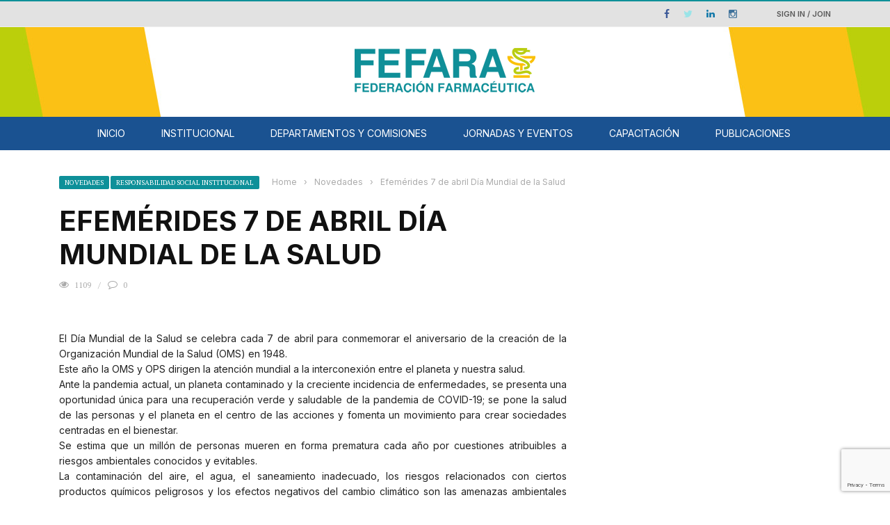

--- FILE ---
content_type: text/html; charset=UTF-8
request_url: https://www.fefara.org.ar/efemerides-7-de-abril-dia-mundial-de-la-salud-2/
body_size: 19348
content:
<!DOCTYPE html>
<html lang="es" xmlns:og="http://opengraphprotocol.org/schema/" xmlns:fb="http://www.facebook.com/2008/fbml">
    <head>
    	<meta charset="UTF-8" />
        
        <meta name="viewport" content="width=device-width, initial-scale=1"/>
        
        <meta http-equiv="Content-Type" content="text/html; charset=UTF-8" />
    	
    	    	
    	<link rel="pingback" href="https://www.fefara.org.ar/xmlrpc.php">
    
    	<title>Efemérides 7 de abril Día Mundial de la Salud &#8211; FEFARA</title>
<meta name='robots' content='max-image-preview:large' />
	<style>img:is([sizes="auto" i], [sizes^="auto," i]) { contain-intrinsic-size: 3000px 1500px }</style>
	<link rel='dns-prefetch' href='//www.google.com' />
<link rel='dns-prefetch' href='//code.jquery.com' />
<link rel='dns-prefetch' href='//fonts.googleapis.com' />
<link rel='preconnect' href='https://fonts.gstatic.com' crossorigin />
<link rel="alternate" type="application/rss+xml" title="FEFARA &raquo; Feed" href="https://www.fefara.org.ar/feed/" />
<meta property="og:title" content="Efemérides 7 de abril Día Mundial de la Salud"/><meta property="og:type" content="article"/><meta property="og:url" content="https://www.fefara.org.ar/efemerides-7-de-abril-dia-mundial-de-la-salud-2/"/><meta property="og:site_name" content="FEFARA"/><meta property="og:image" content="https://www.fefara.org.ar/wp-content/uploads/2022/04/278046032_2084194501748614_5809641446814314371_n.jpg"/>
    		<!-- This site uses the Google Analytics by MonsterInsights plugin v9.10.1 - Using Analytics tracking - https://www.monsterinsights.com/ -->
							<script src="//www.googletagmanager.com/gtag/js?id=G-HBTM61G1MB"  data-cfasync="false" data-wpfc-render="false" type="text/javascript" async></script>
			<script data-cfasync="false" data-wpfc-render="false" type="text/javascript">
				var mi_version = '9.10.1';
				var mi_track_user = true;
				var mi_no_track_reason = '';
								var MonsterInsightsDefaultLocations = {"page_location":"https:\/\/www.fefara.org.ar\/efemerides-7-de-abril-dia-mundial-de-la-salud-2\/"};
								if ( typeof MonsterInsightsPrivacyGuardFilter === 'function' ) {
					var MonsterInsightsLocations = (typeof MonsterInsightsExcludeQuery === 'object') ? MonsterInsightsPrivacyGuardFilter( MonsterInsightsExcludeQuery ) : MonsterInsightsPrivacyGuardFilter( MonsterInsightsDefaultLocations );
				} else {
					var MonsterInsightsLocations = (typeof MonsterInsightsExcludeQuery === 'object') ? MonsterInsightsExcludeQuery : MonsterInsightsDefaultLocations;
				}

								var disableStrs = [
										'ga-disable-G-HBTM61G1MB',
									];

				/* Function to detect opted out users */
				function __gtagTrackerIsOptedOut() {
					for (var index = 0; index < disableStrs.length; index++) {
						if (document.cookie.indexOf(disableStrs[index] + '=true') > -1) {
							return true;
						}
					}

					return false;
				}

				/* Disable tracking if the opt-out cookie exists. */
				if (__gtagTrackerIsOptedOut()) {
					for (var index = 0; index < disableStrs.length; index++) {
						window[disableStrs[index]] = true;
					}
				}

				/* Opt-out function */
				function __gtagTrackerOptout() {
					for (var index = 0; index < disableStrs.length; index++) {
						document.cookie = disableStrs[index] + '=true; expires=Thu, 31 Dec 2099 23:59:59 UTC; path=/';
						window[disableStrs[index]] = true;
					}
				}

				if ('undefined' === typeof gaOptout) {
					function gaOptout() {
						__gtagTrackerOptout();
					}
				}
								window.dataLayer = window.dataLayer || [];

				window.MonsterInsightsDualTracker = {
					helpers: {},
					trackers: {},
				};
				if (mi_track_user) {
					function __gtagDataLayer() {
						dataLayer.push(arguments);
					}

					function __gtagTracker(type, name, parameters) {
						if (!parameters) {
							parameters = {};
						}

						if (parameters.send_to) {
							__gtagDataLayer.apply(null, arguments);
							return;
						}

						if (type === 'event') {
														parameters.send_to = monsterinsights_frontend.v4_id;
							var hookName = name;
							if (typeof parameters['event_category'] !== 'undefined') {
								hookName = parameters['event_category'] + ':' + name;
							}

							if (typeof MonsterInsightsDualTracker.trackers[hookName] !== 'undefined') {
								MonsterInsightsDualTracker.trackers[hookName](parameters);
							} else {
								__gtagDataLayer('event', name, parameters);
							}
							
						} else {
							__gtagDataLayer.apply(null, arguments);
						}
					}

					__gtagTracker('js', new Date());
					__gtagTracker('set', {
						'developer_id.dZGIzZG': true,
											});
					if ( MonsterInsightsLocations.page_location ) {
						__gtagTracker('set', MonsterInsightsLocations);
					}
										__gtagTracker('config', 'G-HBTM61G1MB', {"forceSSL":"true","link_attribution":"true"} );
										window.gtag = __gtagTracker;										(function () {
						/* https://developers.google.com/analytics/devguides/collection/analyticsjs/ */
						/* ga and __gaTracker compatibility shim. */
						var noopfn = function () {
							return null;
						};
						var newtracker = function () {
							return new Tracker();
						};
						var Tracker = function () {
							return null;
						};
						var p = Tracker.prototype;
						p.get = noopfn;
						p.set = noopfn;
						p.send = function () {
							var args = Array.prototype.slice.call(arguments);
							args.unshift('send');
							__gaTracker.apply(null, args);
						};
						var __gaTracker = function () {
							var len = arguments.length;
							if (len === 0) {
								return;
							}
							var f = arguments[len - 1];
							if (typeof f !== 'object' || f === null || typeof f.hitCallback !== 'function') {
								if ('send' === arguments[0]) {
									var hitConverted, hitObject = false, action;
									if ('event' === arguments[1]) {
										if ('undefined' !== typeof arguments[3]) {
											hitObject = {
												'eventAction': arguments[3],
												'eventCategory': arguments[2],
												'eventLabel': arguments[4],
												'value': arguments[5] ? arguments[5] : 1,
											}
										}
									}
									if ('pageview' === arguments[1]) {
										if ('undefined' !== typeof arguments[2]) {
											hitObject = {
												'eventAction': 'page_view',
												'page_path': arguments[2],
											}
										}
									}
									if (typeof arguments[2] === 'object') {
										hitObject = arguments[2];
									}
									if (typeof arguments[5] === 'object') {
										Object.assign(hitObject, arguments[5]);
									}
									if ('undefined' !== typeof arguments[1].hitType) {
										hitObject = arguments[1];
										if ('pageview' === hitObject.hitType) {
											hitObject.eventAction = 'page_view';
										}
									}
									if (hitObject) {
										action = 'timing' === arguments[1].hitType ? 'timing_complete' : hitObject.eventAction;
										hitConverted = mapArgs(hitObject);
										__gtagTracker('event', action, hitConverted);
									}
								}
								return;
							}

							function mapArgs(args) {
								var arg, hit = {};
								var gaMap = {
									'eventCategory': 'event_category',
									'eventAction': 'event_action',
									'eventLabel': 'event_label',
									'eventValue': 'event_value',
									'nonInteraction': 'non_interaction',
									'timingCategory': 'event_category',
									'timingVar': 'name',
									'timingValue': 'value',
									'timingLabel': 'event_label',
									'page': 'page_path',
									'location': 'page_location',
									'title': 'page_title',
									'referrer' : 'page_referrer',
								};
								for (arg in args) {
																		if (!(!args.hasOwnProperty(arg) || !gaMap.hasOwnProperty(arg))) {
										hit[gaMap[arg]] = args[arg];
									} else {
										hit[arg] = args[arg];
									}
								}
								return hit;
							}

							try {
								f.hitCallback();
							} catch (ex) {
							}
						};
						__gaTracker.create = newtracker;
						__gaTracker.getByName = newtracker;
						__gaTracker.getAll = function () {
							return [];
						};
						__gaTracker.remove = noopfn;
						__gaTracker.loaded = true;
						window['__gaTracker'] = __gaTracker;
					})();
									} else {
										console.log("");
					(function () {
						function __gtagTracker() {
							return null;
						}

						window['__gtagTracker'] = __gtagTracker;
						window['gtag'] = __gtagTracker;
					})();
									}
			</script>
							<!-- / Google Analytics by MonsterInsights -->
		<script type="text/javascript">
/* <![CDATA[ */
window._wpemojiSettings = {"baseUrl":"https:\/\/s.w.org\/images\/core\/emoji\/16.0.1\/72x72\/","ext":".png","svgUrl":"https:\/\/s.w.org\/images\/core\/emoji\/16.0.1\/svg\/","svgExt":".svg","source":{"concatemoji":"https:\/\/www.fefara.org.ar\/wp-includes\/js\/wp-emoji-release.min.js?ver=6.8.3"}};
/*! This file is auto-generated */
!function(s,n){var o,i,e;function c(e){try{var t={supportTests:e,timestamp:(new Date).valueOf()};sessionStorage.setItem(o,JSON.stringify(t))}catch(e){}}function p(e,t,n){e.clearRect(0,0,e.canvas.width,e.canvas.height),e.fillText(t,0,0);var t=new Uint32Array(e.getImageData(0,0,e.canvas.width,e.canvas.height).data),a=(e.clearRect(0,0,e.canvas.width,e.canvas.height),e.fillText(n,0,0),new Uint32Array(e.getImageData(0,0,e.canvas.width,e.canvas.height).data));return t.every(function(e,t){return e===a[t]})}function u(e,t){e.clearRect(0,0,e.canvas.width,e.canvas.height),e.fillText(t,0,0);for(var n=e.getImageData(16,16,1,1),a=0;a<n.data.length;a++)if(0!==n.data[a])return!1;return!0}function f(e,t,n,a){switch(t){case"flag":return n(e,"\ud83c\udff3\ufe0f\u200d\u26a7\ufe0f","\ud83c\udff3\ufe0f\u200b\u26a7\ufe0f")?!1:!n(e,"\ud83c\udde8\ud83c\uddf6","\ud83c\udde8\u200b\ud83c\uddf6")&&!n(e,"\ud83c\udff4\udb40\udc67\udb40\udc62\udb40\udc65\udb40\udc6e\udb40\udc67\udb40\udc7f","\ud83c\udff4\u200b\udb40\udc67\u200b\udb40\udc62\u200b\udb40\udc65\u200b\udb40\udc6e\u200b\udb40\udc67\u200b\udb40\udc7f");case"emoji":return!a(e,"\ud83e\udedf")}return!1}function g(e,t,n,a){var r="undefined"!=typeof WorkerGlobalScope&&self instanceof WorkerGlobalScope?new OffscreenCanvas(300,150):s.createElement("canvas"),o=r.getContext("2d",{willReadFrequently:!0}),i=(o.textBaseline="top",o.font="600 32px Arial",{});return e.forEach(function(e){i[e]=t(o,e,n,a)}),i}function t(e){var t=s.createElement("script");t.src=e,t.defer=!0,s.head.appendChild(t)}"undefined"!=typeof Promise&&(o="wpEmojiSettingsSupports",i=["flag","emoji"],n.supports={everything:!0,everythingExceptFlag:!0},e=new Promise(function(e){s.addEventListener("DOMContentLoaded",e,{once:!0})}),new Promise(function(t){var n=function(){try{var e=JSON.parse(sessionStorage.getItem(o));if("object"==typeof e&&"number"==typeof e.timestamp&&(new Date).valueOf()<e.timestamp+604800&&"object"==typeof e.supportTests)return e.supportTests}catch(e){}return null}();if(!n){if("undefined"!=typeof Worker&&"undefined"!=typeof OffscreenCanvas&&"undefined"!=typeof URL&&URL.createObjectURL&&"undefined"!=typeof Blob)try{var e="postMessage("+g.toString()+"("+[JSON.stringify(i),f.toString(),p.toString(),u.toString()].join(",")+"));",a=new Blob([e],{type:"text/javascript"}),r=new Worker(URL.createObjectURL(a),{name:"wpTestEmojiSupports"});return void(r.onmessage=function(e){c(n=e.data),r.terminate(),t(n)})}catch(e){}c(n=g(i,f,p,u))}t(n)}).then(function(e){for(var t in e)n.supports[t]=e[t],n.supports.everything=n.supports.everything&&n.supports[t],"flag"!==t&&(n.supports.everythingExceptFlag=n.supports.everythingExceptFlag&&n.supports[t]);n.supports.everythingExceptFlag=n.supports.everythingExceptFlag&&!n.supports.flag,n.DOMReady=!1,n.readyCallback=function(){n.DOMReady=!0}}).then(function(){return e}).then(function(){var e;n.supports.everything||(n.readyCallback(),(e=n.source||{}).concatemoji?t(e.concatemoji):e.wpemoji&&e.twemoji&&(t(e.twemoji),t(e.wpemoji)))}))}((window,document),window._wpemojiSettings);
/* ]]> */
</script>
<style id='wp-emoji-styles-inline-css' type='text/css'>

	img.wp-smiley, img.emoji {
		display: inline !important;
		border: none !important;
		box-shadow: none !important;
		height: 1em !important;
		width: 1em !important;
		margin: 0 0.07em !important;
		vertical-align: -0.1em !important;
		background: none !important;
		padding: 0 !important;
	}
</style>
<link rel='stylesheet' id='wp-block-library-css' href='https://www.fefara.org.ar/wp-includes/css/dist/block-library/style.min.css?ver=6.8.3' type='text/css' media='all' />
<style id='classic-theme-styles-inline-css' type='text/css'>
/*! This file is auto-generated */
.wp-block-button__link{color:#fff;background-color:#32373c;border-radius:9999px;box-shadow:none;text-decoration:none;padding:calc(.667em + 2px) calc(1.333em + 2px);font-size:1.125em}.wp-block-file__button{background:#32373c;color:#fff;text-decoration:none}
</style>
<style id='pdfemb-pdf-embedder-viewer-style-inline-css' type='text/css'>
.wp-block-pdfemb-pdf-embedder-viewer{max-width:none}

</style>
<style id='global-styles-inline-css' type='text/css'>
:root{--wp--preset--aspect-ratio--square: 1;--wp--preset--aspect-ratio--4-3: 4/3;--wp--preset--aspect-ratio--3-4: 3/4;--wp--preset--aspect-ratio--3-2: 3/2;--wp--preset--aspect-ratio--2-3: 2/3;--wp--preset--aspect-ratio--16-9: 16/9;--wp--preset--aspect-ratio--9-16: 9/16;--wp--preset--color--black: #000000;--wp--preset--color--cyan-bluish-gray: #abb8c3;--wp--preset--color--white: #ffffff;--wp--preset--color--pale-pink: #f78da7;--wp--preset--color--vivid-red: #cf2e2e;--wp--preset--color--luminous-vivid-orange: #ff6900;--wp--preset--color--luminous-vivid-amber: #fcb900;--wp--preset--color--light-green-cyan: #7bdcb5;--wp--preset--color--vivid-green-cyan: #00d084;--wp--preset--color--pale-cyan-blue: #8ed1fc;--wp--preset--color--vivid-cyan-blue: #0693e3;--wp--preset--color--vivid-purple: #9b51e0;--wp--preset--gradient--vivid-cyan-blue-to-vivid-purple: linear-gradient(135deg,rgba(6,147,227,1) 0%,rgb(155,81,224) 100%);--wp--preset--gradient--light-green-cyan-to-vivid-green-cyan: linear-gradient(135deg,rgb(122,220,180) 0%,rgb(0,208,130) 100%);--wp--preset--gradient--luminous-vivid-amber-to-luminous-vivid-orange: linear-gradient(135deg,rgba(252,185,0,1) 0%,rgba(255,105,0,1) 100%);--wp--preset--gradient--luminous-vivid-orange-to-vivid-red: linear-gradient(135deg,rgba(255,105,0,1) 0%,rgb(207,46,46) 100%);--wp--preset--gradient--very-light-gray-to-cyan-bluish-gray: linear-gradient(135deg,rgb(238,238,238) 0%,rgb(169,184,195) 100%);--wp--preset--gradient--cool-to-warm-spectrum: linear-gradient(135deg,rgb(74,234,220) 0%,rgb(151,120,209) 20%,rgb(207,42,186) 40%,rgb(238,44,130) 60%,rgb(251,105,98) 80%,rgb(254,248,76) 100%);--wp--preset--gradient--blush-light-purple: linear-gradient(135deg,rgb(255,206,236) 0%,rgb(152,150,240) 100%);--wp--preset--gradient--blush-bordeaux: linear-gradient(135deg,rgb(254,205,165) 0%,rgb(254,45,45) 50%,rgb(107,0,62) 100%);--wp--preset--gradient--luminous-dusk: linear-gradient(135deg,rgb(255,203,112) 0%,rgb(199,81,192) 50%,rgb(65,88,208) 100%);--wp--preset--gradient--pale-ocean: linear-gradient(135deg,rgb(255,245,203) 0%,rgb(182,227,212) 50%,rgb(51,167,181) 100%);--wp--preset--gradient--electric-grass: linear-gradient(135deg,rgb(202,248,128) 0%,rgb(113,206,126) 100%);--wp--preset--gradient--midnight: linear-gradient(135deg,rgb(2,3,129) 0%,rgb(40,116,252) 100%);--wp--preset--font-size--small: 13px;--wp--preset--font-size--medium: 20px;--wp--preset--font-size--large: 36px;--wp--preset--font-size--x-large: 42px;--wp--preset--spacing--20: 0.44rem;--wp--preset--spacing--30: 0.67rem;--wp--preset--spacing--40: 1rem;--wp--preset--spacing--50: 1.5rem;--wp--preset--spacing--60: 2.25rem;--wp--preset--spacing--70: 3.38rem;--wp--preset--spacing--80: 5.06rem;--wp--preset--shadow--natural: 6px 6px 9px rgba(0, 0, 0, 0.2);--wp--preset--shadow--deep: 12px 12px 50px rgba(0, 0, 0, 0.4);--wp--preset--shadow--sharp: 6px 6px 0px rgba(0, 0, 0, 0.2);--wp--preset--shadow--outlined: 6px 6px 0px -3px rgba(255, 255, 255, 1), 6px 6px rgba(0, 0, 0, 1);--wp--preset--shadow--crisp: 6px 6px 0px rgba(0, 0, 0, 1);}:where(.is-layout-flex){gap: 0.5em;}:where(.is-layout-grid){gap: 0.5em;}body .is-layout-flex{display: flex;}.is-layout-flex{flex-wrap: wrap;align-items: center;}.is-layout-flex > :is(*, div){margin: 0;}body .is-layout-grid{display: grid;}.is-layout-grid > :is(*, div){margin: 0;}:where(.wp-block-columns.is-layout-flex){gap: 2em;}:where(.wp-block-columns.is-layout-grid){gap: 2em;}:where(.wp-block-post-template.is-layout-flex){gap: 1.25em;}:where(.wp-block-post-template.is-layout-grid){gap: 1.25em;}.has-black-color{color: var(--wp--preset--color--black) !important;}.has-cyan-bluish-gray-color{color: var(--wp--preset--color--cyan-bluish-gray) !important;}.has-white-color{color: var(--wp--preset--color--white) !important;}.has-pale-pink-color{color: var(--wp--preset--color--pale-pink) !important;}.has-vivid-red-color{color: var(--wp--preset--color--vivid-red) !important;}.has-luminous-vivid-orange-color{color: var(--wp--preset--color--luminous-vivid-orange) !important;}.has-luminous-vivid-amber-color{color: var(--wp--preset--color--luminous-vivid-amber) !important;}.has-light-green-cyan-color{color: var(--wp--preset--color--light-green-cyan) !important;}.has-vivid-green-cyan-color{color: var(--wp--preset--color--vivid-green-cyan) !important;}.has-pale-cyan-blue-color{color: var(--wp--preset--color--pale-cyan-blue) !important;}.has-vivid-cyan-blue-color{color: var(--wp--preset--color--vivid-cyan-blue) !important;}.has-vivid-purple-color{color: var(--wp--preset--color--vivid-purple) !important;}.has-black-background-color{background-color: var(--wp--preset--color--black) !important;}.has-cyan-bluish-gray-background-color{background-color: var(--wp--preset--color--cyan-bluish-gray) !important;}.has-white-background-color{background-color: var(--wp--preset--color--white) !important;}.has-pale-pink-background-color{background-color: var(--wp--preset--color--pale-pink) !important;}.has-vivid-red-background-color{background-color: var(--wp--preset--color--vivid-red) !important;}.has-luminous-vivid-orange-background-color{background-color: var(--wp--preset--color--luminous-vivid-orange) !important;}.has-luminous-vivid-amber-background-color{background-color: var(--wp--preset--color--luminous-vivid-amber) !important;}.has-light-green-cyan-background-color{background-color: var(--wp--preset--color--light-green-cyan) !important;}.has-vivid-green-cyan-background-color{background-color: var(--wp--preset--color--vivid-green-cyan) !important;}.has-pale-cyan-blue-background-color{background-color: var(--wp--preset--color--pale-cyan-blue) !important;}.has-vivid-cyan-blue-background-color{background-color: var(--wp--preset--color--vivid-cyan-blue) !important;}.has-vivid-purple-background-color{background-color: var(--wp--preset--color--vivid-purple) !important;}.has-black-border-color{border-color: var(--wp--preset--color--black) !important;}.has-cyan-bluish-gray-border-color{border-color: var(--wp--preset--color--cyan-bluish-gray) !important;}.has-white-border-color{border-color: var(--wp--preset--color--white) !important;}.has-pale-pink-border-color{border-color: var(--wp--preset--color--pale-pink) !important;}.has-vivid-red-border-color{border-color: var(--wp--preset--color--vivid-red) !important;}.has-luminous-vivid-orange-border-color{border-color: var(--wp--preset--color--luminous-vivid-orange) !important;}.has-luminous-vivid-amber-border-color{border-color: var(--wp--preset--color--luminous-vivid-amber) !important;}.has-light-green-cyan-border-color{border-color: var(--wp--preset--color--light-green-cyan) !important;}.has-vivid-green-cyan-border-color{border-color: var(--wp--preset--color--vivid-green-cyan) !important;}.has-pale-cyan-blue-border-color{border-color: var(--wp--preset--color--pale-cyan-blue) !important;}.has-vivid-cyan-blue-border-color{border-color: var(--wp--preset--color--vivid-cyan-blue) !important;}.has-vivid-purple-border-color{border-color: var(--wp--preset--color--vivid-purple) !important;}.has-vivid-cyan-blue-to-vivid-purple-gradient-background{background: var(--wp--preset--gradient--vivid-cyan-blue-to-vivid-purple) !important;}.has-light-green-cyan-to-vivid-green-cyan-gradient-background{background: var(--wp--preset--gradient--light-green-cyan-to-vivid-green-cyan) !important;}.has-luminous-vivid-amber-to-luminous-vivid-orange-gradient-background{background: var(--wp--preset--gradient--luminous-vivid-amber-to-luminous-vivid-orange) !important;}.has-luminous-vivid-orange-to-vivid-red-gradient-background{background: var(--wp--preset--gradient--luminous-vivid-orange-to-vivid-red) !important;}.has-very-light-gray-to-cyan-bluish-gray-gradient-background{background: var(--wp--preset--gradient--very-light-gray-to-cyan-bluish-gray) !important;}.has-cool-to-warm-spectrum-gradient-background{background: var(--wp--preset--gradient--cool-to-warm-spectrum) !important;}.has-blush-light-purple-gradient-background{background: var(--wp--preset--gradient--blush-light-purple) !important;}.has-blush-bordeaux-gradient-background{background: var(--wp--preset--gradient--blush-bordeaux) !important;}.has-luminous-dusk-gradient-background{background: var(--wp--preset--gradient--luminous-dusk) !important;}.has-pale-ocean-gradient-background{background: var(--wp--preset--gradient--pale-ocean) !important;}.has-electric-grass-gradient-background{background: var(--wp--preset--gradient--electric-grass) !important;}.has-midnight-gradient-background{background: var(--wp--preset--gradient--midnight) !important;}.has-small-font-size{font-size: var(--wp--preset--font-size--small) !important;}.has-medium-font-size{font-size: var(--wp--preset--font-size--medium) !important;}.has-large-font-size{font-size: var(--wp--preset--font-size--large) !important;}.has-x-large-font-size{font-size: var(--wp--preset--font-size--x-large) !important;}
:where(.wp-block-post-template.is-layout-flex){gap: 1.25em;}:where(.wp-block-post-template.is-layout-grid){gap: 1.25em;}
:where(.wp-block-columns.is-layout-flex){gap: 2em;}:where(.wp-block-columns.is-layout-grid){gap: 2em;}
:root :where(.wp-block-pullquote){font-size: 1.5em;line-height: 1.6;}
</style>
<link rel='stylesheet' id='contact-form-7-css' href='https://www.fefara.org.ar/wp-content/plugins/contact-form-7/includes/css/styles.css?ver=6.1.4' type='text/css' media='all' />
<link rel='stylesheet' id='bkswcss-css' href='https://www.fefara.org.ar/wp-content/plugins/short-code/css/shortcode.css?ver=6.8.3' type='text/css' media='all' />
<link rel='stylesheet' id='vlp-public-css' href='https://www.fefara.org.ar/wp-content/plugins/visual-link-preview/dist/public.css?ver=2.2.9' type='text/css' media='all' />
<link rel='stylesheet' id='megamenu-css' href='https://www.fefara.org.ar/wp-content/uploads/maxmegamenu/style.css?ver=f1c531' type='text/css' media='all' />
<link rel='stylesheet' id='dashicons-css' href='https://www.fefara.org.ar/wp-includes/css/dashicons.min.css?ver=6.8.3' type='text/css' media='all' />
<link rel='stylesheet' id='jquery-core-css-css' href='https://code.jquery.com/ui/1.11.4/themes/smoothness/jquery-ui.css?ver=6.8.3' type='text/css' media='all' />
<link rel='stylesheet' id='bootstrap-css-css' href='https://www.fefara.org.ar/wp-content/themes/gloria/framework/bootstrap/css/bootstrap.css?ver=6.8.3' type='text/css' media='all' />
<link rel='stylesheet' id='fa-css' href='https://www.fefara.org.ar/wp-content/themes/gloria/css/fonts/awesome-fonts/css/font-awesome.min.css?ver=6.8.3' type='text/css' media='all' />
<link rel='stylesheet' id='gloria-theme-plugins-css' href='https://www.fefara.org.ar/wp-content/themes/gloria/css/theme_plugins.css?ver=6.8.3' type='text/css' media='all' />
<link rel='stylesheet' id='gloria-style-css' href='https://www.fefara.org.ar/wp-content/themes/gloria/css/bkstyle.css?ver=6.8.3' type='text/css' media='all' />
<link rel='stylesheet' id='gloria-woocommerce-css' href='https://www.fefara.org.ar/wp-content/themes/gloria/css/woocommerce_css/woocommerce.css?ver=6.8.3' type='text/css' media='all' />
<link rel='stylesheet' id='gloria-bbpress-css' href='https://www.fefara.org.ar/wp-content/themes/gloria/css/bbpress_css/bbpress.css?ver=6.8.3' type='text/css' media='all' />
<link rel='stylesheet' id='gloria-responsive-css' href='https://www.fefara.org.ar/wp-content/themes/gloria/css/responsive.css?ver=6.8.3' type='text/css' media='all' />
<link rel='stylesheet' id='gloria-wpstyle-css' href='https://www.fefara.org.ar/wp-content/themes/gloria/style.css?ver=6.8.3' type='text/css' media='all' />
<link rel='stylesheet' id='login-with-ajax-css' href='https://www.fefara.org.ar/wp-content/themes/gloria/plugins/login-with-ajax/widget.css?ver=4.5.1' type='text/css' media='all' />
<link rel='stylesheet' id='yop-public-css' href='https://www.fefara.org.ar/wp-content/plugins/yop-poll-pro/public/assets/css/yop-poll-public-6.5.32.css?ver=6.8.3' type='text/css' media='all' />
<link rel="preload" as="style" href="https://fonts.googleapis.com/css?family=Inter:100,200,300,400,500,600,700,800,900%7CPT%20Serif:400,700,400italic,700italic&#038;display=swap&#038;ver=1687740279" /><link rel="stylesheet" href="https://fonts.googleapis.com/css?family=Inter:100,200,300,400,500,600,700,800,900%7CPT%20Serif:400,700,400italic,700italic&#038;display=swap&#038;ver=1687740279" media="print" onload="this.media='all'"><noscript><link rel="stylesheet" href="https://fonts.googleapis.com/css?family=Inter:100,200,300,400,500,600,700,800,900%7CPT%20Serif:400,700,400italic,700italic&#038;display=swap&#038;ver=1687740279" /></noscript><script type="text/javascript" src="https://www.fefara.org.ar/wp-content/plugins/google-analytics-for-wordpress/assets/js/frontend-gtag.min.js?ver=9.10.1" id="monsterinsights-frontend-script-js" async="async" data-wp-strategy="async"></script>
<script data-cfasync="false" data-wpfc-render="false" type="text/javascript" id='monsterinsights-frontend-script-js-extra'>/* <![CDATA[ */
var monsterinsights_frontend = {"js_events_tracking":"true","download_extensions":"doc,pdf,ppt,zip,xls,docx,pptx,xlsx","inbound_paths":"[{\"path\":\"\\\/go\\\/\",\"label\":\"affiliate\"},{\"path\":\"\\\/recommend\\\/\",\"label\":\"affiliate\"}]","home_url":"https:\/\/www.fefara.org.ar","hash_tracking":"false","v4_id":"G-HBTM61G1MB"};/* ]]> */
</script>
<script type="text/javascript" src="https://www.fefara.org.ar/wp-includes/js/jquery/jquery.min.js?ver=3.7.1" id="jquery-core-js"></script>
<script type="text/javascript" src="https://www.fefara.org.ar/wp-includes/js/jquery/jquery-migrate.min.js?ver=3.4.1" id="jquery-migrate-js"></script>
<script type="text/javascript" id="3d-flip-book-client-locale-loader-js-extra">
/* <![CDATA[ */
var FB3D_CLIENT_LOCALE = {"ajaxurl":"https:\/\/www.fefara.org.ar\/wp-admin\/admin-ajax.php","dictionary":{"Table of contents":"Table of contents","Close":"Close","Bookmarks":"Bookmarks","Thumbnails":"Thumbnails","Search":"Search","Share":"Share","Facebook":"Facebook","Twitter":"Twitter","Email":"Email","Play":"Play","Previous page":"Previous page","Next page":"Next page","Zoom in":"Zoom in","Zoom out":"Zoom out","Fit view":"Fit view","Auto play":"Auto play","Full screen":"Full screen","More":"More","Smart pan":"Smart pan","Single page":"Single page","Sounds":"Sounds","Stats":"Stats","Print":"Print","Download":"Download","Goto first page":"Goto first page","Goto last page":"Goto last page"},"images":"https:\/\/www.fefara.org.ar\/wp-content\/plugins\/interactive-3d-flipbook-powered-physics-engine\/assets\/images\/","jsData":{"urls":[],"posts":{"ids_mis":[],"ids":[]},"pages":[],"firstPages":[],"bookCtrlProps":[],"bookTemplates":[]},"key":"3d-flip-book","pdfJS":{"pdfJsLib":"https:\/\/www.fefara.org.ar\/wp-content\/plugins\/interactive-3d-flipbook-powered-physics-engine\/assets\/js\/pdf.min.js?ver=4.3.136","pdfJsWorker":"https:\/\/www.fefara.org.ar\/wp-content\/plugins\/interactive-3d-flipbook-powered-physics-engine\/assets\/js\/pdf.worker.js?ver=4.3.136","stablePdfJsLib":"https:\/\/www.fefara.org.ar\/wp-content\/plugins\/interactive-3d-flipbook-powered-physics-engine\/assets\/js\/stable\/pdf.min.js?ver=2.5.207","stablePdfJsWorker":"https:\/\/www.fefara.org.ar\/wp-content\/plugins\/interactive-3d-flipbook-powered-physics-engine\/assets\/js\/stable\/pdf.worker.js?ver=2.5.207","pdfJsCMapUrl":"https:\/\/www.fefara.org.ar\/wp-content\/plugins\/interactive-3d-flipbook-powered-physics-engine\/assets\/cmaps\/"},"cacheurl":"https:\/\/www.fefara.org.ar\/wp-content\/uploads\/3d-flip-book\/cache\/","pluginsurl":"https:\/\/www.fefara.org.ar\/wp-content\/plugins\/","pluginurl":"https:\/\/www.fefara.org.ar\/wp-content\/plugins\/interactive-3d-flipbook-powered-physics-engine\/","thumbnailSize":{"width":"150","height":"150"},"version":"1.16.17"};
/* ]]> */
</script>
<script type="text/javascript" src="https://www.fefara.org.ar/wp-content/plugins/interactive-3d-flipbook-powered-physics-engine/assets/js/client-locale-loader.js?ver=1.16.17" id="3d-flip-book-client-locale-loader-js" async="async" data-wp-strategy="async"></script>
<script type="text/javascript" src="https://code.jquery.com/ui/1.11.4/jquery-ui.js?ver=1" id="ui-core-js-js"></script>
<script type="text/javascript" id="login-with-ajax-js-extra">
/* <![CDATA[ */
var LWA = {"ajaxurl":"https:\/\/www.fefara.org.ar\/wp-admin\/admin-ajax.php","off":""};
/* ]]> */
</script>
<script type="text/javascript" src="https://www.fefara.org.ar/wp-content/themes/gloria/plugins/login-with-ajax/login-with-ajax.js?ver=4.5.1" id="login-with-ajax-js"></script>
<script type="text/javascript" src="https://www.fefara.org.ar/wp-content/plugins/login-with-ajax/ajaxify/ajaxify.min.js?ver=4.5.1" id="login-with-ajax-ajaxify-js"></script>
<link rel="https://api.w.org/" href="https://www.fefara.org.ar/wp-json/" /><link rel="alternate" title="JSON" type="application/json" href="https://www.fefara.org.ar/wp-json/wp/v2/posts/23855" /><link rel="EditURI" type="application/rsd+xml" title="RSD" href="https://www.fefara.org.ar/xmlrpc.php?rsd" />
<meta name="generator" content="WordPress 6.8.3" />
<link rel="canonical" href="https://www.fefara.org.ar/efemerides-7-de-abril-dia-mundial-de-la-salud-2/" />
<link rel='shortlink' href='https://www.fefara.org.ar/?p=23855' />
<link rel="alternate" title="oEmbed (JSON)" type="application/json+oembed" href="https://www.fefara.org.ar/wp-json/oembed/1.0/embed?url=https%3A%2F%2Fwww.fefara.org.ar%2Fefemerides-7-de-abril-dia-mundial-de-la-salud-2%2F" />
<link rel="alternate" title="oEmbed (XML)" type="text/xml+oembed" href="https://www.fefara.org.ar/wp-json/oembed/1.0/embed?url=https%3A%2F%2Fwww.fefara.org.ar%2Fefemerides-7-de-abril-dia-mundial-de-la-salud-2%2F&#038;format=xml" />
<meta name="generator" content="Redux 4.5.9" /><!-- start Simple Custom CSS and JS -->
<script type="text/javascript">
 
</script>
<!-- end Simple Custom CSS and JS -->

		<!-- GA Google Analytics @ https://m0n.co/ga -->
		<script>
			(function(i,s,o,g,r,a,m){i['GoogleAnalyticsObject']=r;i[r]=i[r]||function(){
			(i[r].q=i[r].q||[]).push(arguments)},i[r].l=1*new Date();a=s.createElement(o),
			m=s.getElementsByTagName(o)[0];a.async=1;a.src=g;m.parentNode.insertBefore(a,m)
			})(window,document,'script','https://www.google-analytics.com/analytics.js','ga');
			ga('create', 'UA-8958547-1', 'auto');
			ga('require', 'linkid');
			ga('send', 'pageview');
		</script>

	    
    <script type="text/javascript">
        var ajaxurl = 'https://www.fefara.org.ar/wp-admin/admin-ajax.php';
    </script>
        <script type="text/javascript">
            var ajaxurl = 'https://www.fefara.org.ar/wp-admin/admin-ajax.php';
        </script>
    <script>(()=>{var o=[],i={};["on","off","toggle","show"].forEach((l=>{i[l]=function(){o.push([l,arguments])}})),window.Boxzilla=i,window.boxzilla_queue=o})();</script>    
    <style type='text/css' media="all">
        .review-score {display: none !important;}.post-author {display: none !important;}.post-date {display: none !important;}.meta-comment {display: none !important;}        ::selection {color: #FFF; background: #0E9099}
        ::-webkit-selection {color: #FFF; background: #0E9099}
         
             p > a, .article-content p a, .article-content p a:visited, .article-content p a:focus, .article-content li a, .article-content li a:visited, 
             .article-content li a:focus, .content_out.small-post .meta .post-category a, .ticker-title, #top-menu>ul>li:hover, 
             #top-menu>ul>li .sub-menu li:hover, .content_in .meta > div.post-category a,
            .meta .post-category a, .top-nav .bk-links-modal:hover, .bk-lwa-profile .bk-user-data > div:hover,
            .s-post-header .meta > .post-category a, .breadcrumbs .location,
            .error-number h4, .redirect-home,
            .bk-author-box .author-info .bk-author-page-contact a:hover, .bk-blog-content .meta .post-category a, .widget-social-counter ul li .social-icon,
            #pagination .page-numbers, .post-page-links a, .single-page .icon-play:hover, .bk-author-box .author-info h3,
            #wp-calendar tbody td a, #wp-calendar tfoot #prev, .widget-feedburner > h3, 
            a.bk_u_login:hover, a.bk_u_logout:hover, .widget-feedburner .feedburner-inner > h3,
            .meta .post-author a, .content_out.small-post .post-category a, .widget-tabs .cm-header .author-name, blockquote, blockquote:before, 
            /* Title hover */
            .bk-main-feature-inner .bk-small-group .title:hover, .row-type h4:hover, .content_out.small-post h4:hover, 
            .widget-tabs .author-comment-wrap h4:hover, .widget_comment .post-title:hover, .classic-blog-type .post-c-wrap .title:hover, 
            .module-large-blog .post-c-wrap h4:hover, .widget_reviews_tabs .post-list h4:hover, .module-tiny-row .post-c-wrap h4:hover, .pros-cons-title, 
            .article-content p a:hover, .article-content p a:visited, .article-content p a:focus, .s-post-nav .nav-btn h3:hover,
            .widget_recent_entries a:hover, .widget_archive a:hover, .widget_categories a:hover, .widget_meta a:hover, .widget_pages a:hover, .widget_recent_comments a:hover, .widget_nav_menu > div a:hover,
            .widget_rss li a:hover, .widget.timeline-posts li a:hover, .widget.timeline-posts li a:hover .post-date, 
            .bk-header-2 .header-social .social-icon a:hover, .bk-header-90 .header-social .social-icon a:hover,
            /*** Woocommerce ***/
            .woocommerce-page .star-rating span, .woocommerce-page p.stars a, .woocommerce-page div.product form.cart table td .reset_variations:hover,
            .bk_small_cart .widget_shopping_cart .cart_list a:hover,
            /*** BBPRESS ***/
            #subscription-toggle, #subscription-toggle:hover, #bbpress-forums li > a:hover,
            .widget_recent_topics .details .comment-author a, .bbp-author-name, .bbp-author-name:hover, .bbp-author-name:visited, 
            .widget_latest_replies .details .comment-author, .widget_recent_topics .details .post-title:hover, .widget_display_views ul li a:hover, .widget_display_topics ul li a:hover, 
            .widget_display_replies ul li a:hover, .widget_display_forums ul li a:hover, 
            .widget_latest_replies .details h4:hover
            {color: #0E9099}
            
            .widget_tag_cloud .tagcloud a:hover,
            #comment-submit:hover, .main-nav, 
            #pagination .page-numbers, .post-page-links a, .post-page-links > span, .widget_latest_comments .flex-direction-nav li a:hover,
            #mobile-inner-header, input[type="submit"]:hover, #pagination .page-numbers, .post-page-links a, .post-page-links > span, .bk-login-modal, .lwa-register.lwa-register-default,
            .button:hover, .bk-back-login:hover, .footer .widget-title h3, .footer .widget-tab-titles li.active h3,
            #mobile-inner-header, .readmore a:hover, .loadmore span.ajaxtext:hover, .result-msg a:hover, .top-bar, .widget.timeline-posts li a:hover .meta:before,
            .button:hover, .woocommerce-page input.button.alt:hover, .woocommerce-page input.button:hover, .woocommerce-page div.product form.cart .button:hover,
            .woocommerce-page .woocommerce-message .button:hover, .woocommerce-page a.button:hover, .woocommerce-cart .wc-proceed-to-checkout a.checkout-button:hover,
            .bk_small_cart .woocommerce.widget_shopping_cart .buttons a:hover, .recommend-box h3:after
            {border-color: #0E9099;}

            .flex-direction-nav li a:hover, #back-top, .module-fw-slider .flex-control-nav li a.flex-active, .related-box h3 a.active,
            .footer .cm-flex .flex-control-paging li a.flex-active, .main-nav #main-menu .menu > li:hover, #main-menu > ul > li.current-menu-item,
            .module-title h2, .page-title h2, .row-type .post-category a, .bk-small-group .post-category a, .module-grid-carousel .bk-carousel-wrap .item-child .post-category a,
            .bk-review-box .bk-overlay span, .bk-score-box, .share-total, #pagination .page-numbers.current, .post-page-links > span, .widget_latest_comments .flex-direction-nav li a:hover,
            .searchform-wrap .search-icon, .module-square-grid .content_in_wrapper, .module-large-blog .post-category a, .result-msg a:hover,
            .readmore a:hover, .module-fw-slider .post-c-wrap .post-category a, .rating-wrap, .inner-cell .innerwrap .post-category a, .module-carousel .post-c-wrap .post-category a, 
            .widget_slider .post-category a, .module-square-grid .post-c-wrap .post-category a, .module-grid .post-c-wrap .post-category a,.module-title .bk-tabs.active a, .classic-blog-type .post-category a, .sidebar-wrap .widget-title h3, .widget-tab-titles li.active h3, 
            .module-fw-slider .post-c-wrap .readmore a:hover, .loadmore span.ajaxtext:hover, .widget_tag_cloud .tagcloud a:hover, .widget.timeline-posts li a:hover .meta:before,
            .s-tags a:hover, .singletop .post-category a, .mCSB_scrollTools .mCSB_dragger .mCSB_dragger_bar, .mCSB_scrollTools .mCSB_dragger:hover .mCSB_dragger_bar, 
            .mCSB_scrollTools .mCSB_dragger:active .mCSB_dragger_bar, .mCSB_scrollTools .mCSB_dragger.mCSB_dragger_onDrag .mCSB_dragger_bar, .widget-postlist .large-post .post-category a,
            input[type="submit"]:hover, .widget-feedburner .feedburner-subscribe:hover button, .bk-back-login:hover, #comment-submit:hover,
            .bk-header-slider .post-c-wrap .readmore a,
            /** Woocommerce **/
            .woocommerce span.onsale, .woocommerce-page span.onsale, .button:hover, .woocommerce-page input.button.alt:hover, .woocommerce-page input.button:hover, .woocommerce-page div.product form.cart .button:hover,
            .woocommerce-page .woocommerce-message .button:hover, .woocommerce-page a.button:hover, .woocommerce-cart .wc-proceed-to-checkout a.checkout-button:hover, 
            .woocommerce-page div.product .summary .product_title span, .woocommerce-page div.product .woocommerce-tabs ul.tabs li.active, 
            .related.products > h2 span, .woocommerce-page #reviews h3 span, .upsells.products > h2 span, .cross-sells > h2 span, .woocommerce-page .cart-collaterals .cart_totals h2 span, 
            .woocommerce-page div.product .summary .product_title span, .woocommerce-page .widget_price_filter .ui-slider .ui-slider-range, 
            .woocommerce-page .widget_price_filter .ui-slider .ui-slider-handle, .product_meta .post-tags a:hover, .widget_display_stats dd strong, 
            .bk_small_cart .woocommerce.widget_shopping_cart .buttons a:hover, .bk_small_cart .cart-contents span,
            /*** BBPRESS ***/
            #bbpress-forums #bbp-search-form .search-icon, .widget_display_search .search-icon, #bbpress-forums div.bbp-topic-tags a:hover
            {background-color: #0E9099;}
            @-webkit-keyframes rotateplane {
                0% {
                    -webkit-transform: perspective(120px) scaleX(1) scaleY(1);
                    background-color: #0E9099;
                }
                25% {
                    -webkit-transform: perspective(120px) rotateY(90deg) scaleX(1) scaleY(1);
                    background-color: #0E9099;
                }
                25.1% {
                    -webkit-transform: perspective(120px) rotateY(90deg) scaleX(-1) scaleY(1);
                    background-color: #333333;
                }
                50% {
                    -webkit-transform: perspective(120px) rotateY(180deg) scaleX(-1) scaleY(1);
                    background-color: #333333;
                }
                75% {
                    -webkit-transform: perspective(120px) rotateY(180deg) rotateX(90deg) scaleX(-1) scaleY(1);
                    background-color: #333333;
                }
                75.1% {
                    -webkit-transform: perspective(120px) rotateY(180deg) rotateX(90deg) scaleX(-1) scaleY(-1);
                    background-color: #0E9099;
                }
                100% {
                    -webkit-transform: perspective(120px) rotateY(180deg) rotateX(180deg) scaleX(-1) scaleY(-1);
                    background-color: #0E9099;
                }
            }
            @keyframes rotateplane {
                0% {
                    transform: perspective(120px) rotateX(0deg) rotateY(0deg) scaleX(1) scaleY(1);
                    -webkit-transform: perspective(120px) rotateX(0deg) rotateY(0deg) scaleX(1) scaleY(1);
                    background-color: #0E9099;
                }
                25% {
                    transform: perspective(120px) rotateX(-90deg) rotateY(0deg) scaleX(1) scaleY(1);
                    -webkit-transform: perspective(120px) rotateX(0deg) rotateY(0deg) scaleX(1) scaleY(1);
                    background-color: #0E9099;
                }
                25.1% {
                    transform: perspective(120px) rotateX(-90deg) rotateY(0deg) scaleX(1) scaleY(-1);
                    -webkit-transform: perspective(120px) rotateX(-90deg) rotateY(0deg) scaleX(1) scaleY(-1);
                    background-color: #333333;
                }
                50% {
                    transform: perspective(120px) rotateX(-180.1deg) rotateY(0deg) scaleX(1) scaleY(-1);
                    -webkit-transform: perspective(120px) rotateX(-180.1deg) rotateY(0deg) scaleX(1) scaleY(-1);
                    background-color: #333333;
                }
                75% {
                    transform: perspective(120px) rotateX(-180.1deg) rotateY(-90deg) scaleX(1) scaleY(-1);
                    -webkit-transform: perspective(120px) rotateX(-180.1deg) rotateY(-90deg) scaleX(1) scaleY(-1);
                    background-color: #333333;
                }
                75.1% {
                    transform: perspective(120px) rotateX(-180.1deg) rotateY(-90deg) scaleX(-1) scaleY(-1);
                    -webkit-transform: perspective(120px) rotateX(-180.1deg) rotateY(-90deg) scaleX(-1) scaleY(-1);
                    background-color: #0E9099;
                }
                100% {
                    transform: perspective(120px) rotateX(-180deg) rotateY(-179.9deg) scaleX(-1) scaleY(-1);
                    -webkit-transform: perspective(120px) rotateX(-180deg) rotateY(-179.9deg) scaleX(-1) scaleY(-1);
                    background-color: #0E9099;
                }
            }
            .content_out .review-score, ::-webkit-scrollbar-thumb, ::-webkit-scrollbar-thumb:window-inactive 
            {background-color: rgba(14,144,153,0.9);}
            
            .footer .cm-flex .flex-control-paging li a
            {background-color: rgba(14,144,153,0.3);}
            

                 
                .widget_most_commented .comments:after 
                {border-right-color: #69B44F;}
                #main-mobile-menu, .bk-dropdown-menu, .bk-sub-sub-menu, .sub-menu, .bk-mega-menu, .bk-mega-column-menu ,
                .ajax-form input, .module-title .main-title, .sidebar-wrap .widget-title, .widget_most_commented .comments,
                .related-box h3 a, .widget-tab-titles, .bk-tabs-wrapper, .widget-feedburner .feedburner-email, .widget-feedburner .feedburner-subscribe button
                {background-color: #69B44F;}
            
                            #page-wrap { width: auto; }
                    @media (max-width: 991px){
                .sidebar {display: none !important}
            }
                    .main-nav{
                text-align: center !important;
            }
                .feature-2-wrapper .post-c-wrap .title {
    visibility: hidden;
}
.feature-2-wrapper .post-c-wrap .meta > div {
    visibility: hidden;
}
.feature-2-wrapper .post-c-wrap .inner-cell .innerwrap .post-category a {
    visibility: hidden;
}
.feature-2-wrapper .post-c-wrap .readmore a {
    position: absolute;
  top:  100px;
}
.header-wrap #main-menu ul.menu {
    text-align: center;
}
#bk-normal-feat .s-feat-img {
   display: none !important;
}
.feature-2-wrapper {
    max-height: 448px;
}
ul.lcp_catlist li {padding-bottom: 2ex;}
.bk-masonry .thumb img {
    height:250px;
}
.module-fw-slider .flexslider .item h4 {
    display:none;
    background-color: rgba(0,0,0,0.3);
    padding: 15px;
}
.module-fw-slider .post-c-wrap .readmore a {
display:none;
}    </style>
        <link rel="icon" href="https://www.fefara.org.ar/wp-content/uploads/2023/06/cropped-fefara-favicon-32x32.png" sizes="32x32" />
<link rel="icon" href="https://www.fefara.org.ar/wp-content/uploads/2023/06/cropped-fefara-favicon-192x192.png" sizes="192x192" />
<link rel="apple-touch-icon" href="https://www.fefara.org.ar/wp-content/uploads/2023/06/cropped-fefara-favicon-180x180.png" />
<meta name="msapplication-TileImage" content="https://www.fefara.org.ar/wp-content/uploads/2023/06/cropped-fefara-favicon-270x270.png" />
<style id="gloria_option-dynamic-css" title="dynamic-css" class="redux-options-output">.header-wrap{background-position:center center;background-image:url('https://www.fefara.org.ar/wp-content/uploads/2023/06/fondo-header.jpg');}#top-menu>ul>li, #top-menu>ul>li .sub-menu li, .bk_u_login, .bk_u_logout, .bk-links-modal{font-family:Inter;font-weight:600;font-style:normal;}.header .logo.logo-text h1 a, .module-title h2, .page-title h2, .sidebar-wrap .widget-title h3, .widget-tab-titles h3, .main-nav #main-menu .menu > li, .main-nav #main-menu .menu > li > a, .mega-title h3, .header .logo.logo-text h1, .bk-sub-posts .post-title,
                            .comment-box .comment-author-name, .today-date, .related-box h3, .comment-box .comments-area-title h3, .comment-respond h3, .comments-area .comments-area-title h3, 
                            .bk-author-box .author-info h3, .footer .widget-title h3, .recommend-box h3, .bk-login-title, #footer-menu a, .bk-copyright, 
                            .woocommerce-page div.product .product_title, .woocommerce div.product .woocommerce-tabs ul.tabs li a, .module-title .bk-tabs,
                            .related.products > h2 span, .woocommerce-page #reviews h3 span, .upsells.products > h2 span, .cross-sells > h2 span, 
                            .woocommerce-page .cart-collaterals .cart_totals h2 span, .woocommerce-page div.product .summary .product_title span{font-family:Inter;font-weight:400;font-style:normal;}.review-score, .bk-criteria-wrap > span, .rating-wrap span, .pros-cons-title{font-family:"PT Serif";font-weight:700;font-style:normal;}.widget-tabs .cm-header, .widget-review-tabs ul li .bk-final-score, .widget-social-counter .counter, .widget-social-counter ul li .data .subscribe, .meta, .post-category, .widget_comment .cm-header div, .comment-box .comment-time, .share-box ul li .share-item__value,.share-box .bk-share .share-item__valuem, .share-total, .loadmore span.ajaxtext, .bk-search-content .nothing-respond, .share-sticky .total-share-wrap{font-family:"PT Serif";font-weight:400;font-style:normal;}h1, h2, h3, h4, h5, #mobile-top-menu > ul > li, #mobile-menu > ul > li, .widget_display_stats dt,
                            .widget_display_views ul li a, .widget_display_topics ul li a, .widget_display_replies ul li a, 
                            .widget_display_forums ul li a, .widget_loginwithajaxwidget .bk-user-data ,.bk-share-box-top > span{font-family:Inter;font-weight:700;font-style:normal;}body, textarea, input, p, .ticker-wrapper h4,
                            .entry-excerpt, .comment-text, .comment-author, .article-content,
                            .comments-area, .tag-list, .bk-mega-menu .bk-sub-posts .feature-post .menu-post-item .post-date, .comments-area small{font-family:Inter;font-weight:400;font-style:normal;}</style><style type="text/css">/** Mega Menu CSS: fs **/</style>
    </head>
    
    <body data-rsssl=1 class="wp-singular post-template-default single single-post postid-23855 single-format-standard wp-theme-gloria mega-menu-hospitalarios mega-menu-max-mega-menu-1 mega-menu-max-mega-menu-2 mega-menu-max-mega-menu-3 mega-menu-max-mega-menu-6 mega-menu-max-mega-menu-7 mega-menu-max-mega-menu-8 mega-menu-max-mega-menu-4 metaslider-plugin">
        <div id="page-wrap" class= 'wide'>
        <div id="main-mobile-menu">
            <div class="block">
                <div id="mobile-inner-header">
                    <h3 class="menu-title">
                        FEFARA                    </h3>
                    <a class="mobile-menu-close" href="#" title="Close"><i class="fa fa-long-arrow-left"></i></a>
                </div>
                
                <div class="main-menu">
                    <h3 class="menu-location-title">
                        Main Menu                    </h3>
                    <div id="mobile-menu" class="menu-main-menu-container"><ul id="menu-main-menu" class="menu"><li id="menu-item-659" class="menu-item menu-item-type-post_type menu-item-object-page menu-item-home menu-item-659"><a href="https://www.fefara.org.ar/">Inicio</a></li>
<li id="menu-item-20586" class="menu-item menu-item-type-custom menu-item-object-custom menu-item-has-children menu-item-20586"><a href="#">Institucional</a>
<ul class="sub-menu">
	<li id="menu-item-20470" class="menu-item menu-item-type-post_type menu-item-object-post menu-item-20470"><a href="https://www.fefara.org.ar/autoridades/">Autoridades</a></li>
	<li id="menu-item-20480" class="menu-item menu-item-type-post_type menu-item-object-post menu-item-20480"><a href="https://www.fefara.org.ar/miembros-activos/">Miembros Activos</a></li>
	<li id="menu-item-16519" class="menu-item menu-item-type-taxonomy menu-item-object-category menu-item-16519 menu-category-92"><a href="https://www.fefara.org.ar/category/comunicacion-institucional/">Comunicación Institucional</a></li>
	<li id="menu-item-720" class="menu-item menu-item-type-post_type menu-item-object-page menu-item-720"><a href="https://www.fefara.org.ar/legislacion/">Legislación</a></li>
	<li id="menu-item-20937" class="menu-item menu-item-type-post_type menu-item-object-post menu-item-20937"><a href="https://www.fefara.org.ar/fefara-colegio-de-farmaceuticos-de-sevilla/">FEFARA – Colegio de Farmacéuticos de Sevilla </a></li>
</ul>
</li>
<li id="menu-item-20585" class="menu-item menu-item-type-custom menu-item-object-custom menu-item-has-children menu-item-20585"><a href="#">Departamentos y Comisiones</a>
<ul class="sub-menu">
	<li id="menu-item-21354" class="menu-item menu-item-type-post_type menu-item-object-page menu-item-21354"><a href="https://www.fefara.org.ar/hospitalarios/">Hospitalarios</a></li>
	<li id="menu-item-29690" class="menu-item menu-item-type-taxonomy menu-item-object-category menu-item-29690 menu-category-444"><a href="https://www.fefara.org.ar/category/comunitarios/">Farmacéuticos Comunitarios</a></li>
	<li id="menu-item-19589" class="menu-item menu-item-type-taxonomy menu-item-object-category current-post-ancestor current-menu-parent current-post-parent menu-item-19589 menu-category-232"><a href="https://www.fefara.org.ar/category/responsabilidad-social-institucional/">Responsabilidad Social Institucional</a></li>
	<li id="menu-item-19590" class="menu-item menu-item-type-taxonomy menu-item-object-category menu-item-19590 menu-category-157"><a href="https://www.fefara.org.ar/category/instituto-de-formacion-en-gestion/">Instituto de Formación en Gestión</a></li>
	<li id="menu-item-21511" class="menu-item menu-item-type-post_type menu-item-object-page menu-item-21511"><a href="https://www.fefara.org.ar/fefara-proyecta/">FEFARA Proyecta</a></li>
	<li id="menu-item-19591" class="menu-item menu-item-type-custom menu-item-object-custom menu-item-19591"><a href="https://app.dsalud.com.ar/">D Salud</a></li>
	<li id="menu-item-721" class="menu-item menu-item-type-post_type menu-item-object-page menu-item-721"><a href="https://www.fefara.org.ar/sistema-de-recertificacion/">Certificación y Recertificación Profesional</a></li>
	<li id="menu-item-23152" class="menu-item menu-item-type-custom menu-item-object-custom menu-item-23152"><a href="https://www.fefara.org.ar/servicio-de-consultoria-para-farmacias-comunitarias/contacto-por-consultoria/">Consultoría para farmacias comunitarias</a></li>
	<li id="menu-item-21576" class="menu-item menu-item-type-post_type menu-item-object-page menu-item-21576"><a href="https://www.fefara.org.ar/unidad-de-investigacion-fefara-iecs/">Unidad de Investigación FEFARA – IECS</a></li>
</ul>
</li>
<li id="menu-item-19593" class="menu-item menu-item-type-custom menu-item-object-custom menu-item-has-children menu-item-19593"><a href="#">Jornadas y Eventos</a>
<ul class="sub-menu">
	<li id="menu-item-29448" class="menu-item menu-item-type-post_type menu-item-object-page menu-item-29448"><a href="https://www.fefara.org.ar/22-as-jornadas-federales-y-21-as-internacionales/">Jornadas de Política, Economía y Gestión del Medicamento 2025</a></li>
	<li id="menu-item-28264" class="menu-item menu-item-type-taxonomy menu-item-object-category menu-item-28264 menu-category-13"><a href="https://www.fefara.org.ar/category/jornadas-de-politica-economia-y-gestion-de-medicamentos/">Información de Jornadas de Política, Economía y Gestión de Medicamentos</a></li>
	<li id="menu-item-28265" class="menu-item menu-item-type-taxonomy menu-item-object-category menu-item-28265 menu-category-159"><a href="https://www.fefara.org.ar/category/jornadas-profesionales/">Jornadas Profesionales</a></li>
	<li id="menu-item-19595" class="menu-item menu-item-type-post_type menu-item-object-post menu-item-19595"><a href="https://www.fefara.org.ar/convocatoria-proyectos/">Simposio Científico</a></li>
	<li id="menu-item-665" class="menu-item menu-item-type-taxonomy menu-item-object-category menu-item-665 menu-category-18"><a href="https://www.fefara.org.ar/category/encuentros-deportivos/">Encuentros Deportivos y Recreativos</a></li>
</ul>
</li>
<li id="menu-item-711" class="menu-item menu-item-type-post_type menu-item-object-page menu-item-has-children menu-item-711"><a href="https://www.fefara.org.ar/capacita/">Capacitación</a>
<ul class="sub-menu">
	<li id="menu-item-22067" class="menu-item menu-item-type-post_type menu-item-object-page menu-item-22067"><a href="https://www.fefara.org.ar/cursos/">Cursos</a></li>
	<li id="menu-item-712" class="menu-item menu-item-type-post_type menu-item-object-page menu-item-712"><a href="https://www.fefara.org.ar/capacita/requisitos/">Requisitos</a></li>
	<li id="menu-item-17190" class="menu-item menu-item-type-custom menu-item-object-custom menu-item-17190"><a href="https://colfarmi.educativa.org/acceso.cgi">FEFARA Capacita</a></li>
	<li id="menu-item-17639" class="menu-item menu-item-type-custom menu-item-object-custom menu-item-17639"><a href="http://dapol.fefara.org.ar/dap">Sistema de Actividades Educativas (SAE)</a></li>
</ul>
</li>
<li id="menu-item-16809" class="menu-item menu-item-type-custom menu-item-object-custom menu-item-has-children menu-item-16809"><a href="#">Publicaciones</a>
<ul class="sub-menu">
	<li id="menu-item-16807" class="menu-item menu-item-type-post_type menu-item-object-page menu-item-16807"><a href="https://www.fefara.org.ar/cat/">Biblioteca Virtual</a></li>
	<li id="menu-item-16810" class="menu-item menu-item-type-post_type menu-item-object-post menu-item-16810"><a href="https://www.fefara.org.ar/e-boletines-de-drogas-y-medicamentos/">E- Boletines de Drogas y Medicamentos</a></li>
	<li id="menu-item-20234" class="menu-item menu-item-type-taxonomy menu-item-object-category menu-item-20234 menu-category-285"><a href="https://www.fefara.org.ar/category/publicaciones/revista-medicos/">Columna en Revista Médicos</a></li>
	<li id="menu-item-22066" class="menu-item menu-item-type-post_type menu-item-object-page menu-item-22066"><a href="https://www.fefara.org.ar/newsletters-fefara/">Newsletters FEFARA</a></li>
	<li id="menu-item-24619" class="menu-item menu-item-type-custom menu-item-object-custom menu-item-24619"><a href="https://www.fefara.org.ar/3d-flip-book/10-anos-fefara/">Revista  10 años FEFARA</a></li>
</ul>
</li>
</ul></div>                </div>
            </div>
        </div>
        <div id="page-inner-wrap">
            <div class="page-cover mobile-menu-close"></div>
            <div class="bk-page-header">
                <div class="header-wrap header-1">
                    <div class="top-bar" style="display: ;">
                        <div class="bkwrapper container">
                                                            <div class="top-nav clearfix">
                                                                            	<div class="lwa bk-lwa lwa-template-modal bk-template-modal">		            <a href="https://www.fefara.org.ar/wp-login.php?template=default" class="lwa-links-modal bk-links-modal">Sign in / Join</a>
		        		<div class="lwa-modal bk-login-modal" style="display:none;">
            <div class="lwa-form bk-login-form-wrapper bk-form-wrapper">
                <h1 class="bk-login-title">Login</h1>
    	        <form name="lwa-form" class="bk-login-modal-form bk-lwa-form" action="https://www.fefara.org.ar/wp-login.php?template=default" method="post">
                    <div class="bk-login-panel">Welcome! Login in to your account</div>
                    <div class="bk-login-status">
                        <span class="lwa-status"></span>
                    </div>
    	            <div class="bk-ajaxform-wrap">
    	                <div class="lwa-username bk-login-input">
    	                    <div class="username_input bkusername_input">
    	                        <input type="text" name="log" id="lwa_user_login" class="input" placeholder="your username" required />
    	                    </div>
    	                </div>
    	                <div class="lwa-password bk-login-input">
    	                    <div class="password_input bkpassword_input">
    	                        <input type="password" name="pwd" id="lwa_user_pass" class="input" value="" placeholder="your password" required />
    	                    </div>
    	                </div>
                            	                <div class="lwa-submit bk-formsubmit">
    	                    <div class="lwa-links bk-links">
    	                        <div class="bk-rememberme">
        				        	        							<a class="lwa-links-remember bk-links-remember" href="https://www.fefara.org.ar/wp-login.php?action=lostpassword&#038;template=default" title="Recupera tu contraseña perdida">¿Olvidaste la contraseña?</a>
        							    							</div>
                                <div class="bk-registration">
                                                                    </div>
    	                    </div>
                            <div class="lwa-submit-button bk-submit-button">
    	                        <input type="submit" name="wp-submit" class="lwa-wp-submit" value="Acceder" tabindex="100" />
    	                        <input type="hidden" name="lwa_profile_link" value="1" />
                            	<input type="hidden" name="login-with-ajax" value="login" />
    							    							<input type="hidden" name="redirect_to" value="https://www.fefara.org.ar" />
    							    	                    </div>
    	                </div>
    	            </div>
    	        </form>
            </div>
        	            <div class="lwa-remember bk-remember-form-wrapper bk-form-wrapper" style="display:none;">
                <h1 class="bk-login-title">Lost Password</h1>
    	        <form name="lwa-remember" class="bk-remember-form bk-lwa-remember" action="https://www.fefara.org.ar/wp-login.php?action=lostpassword&#038;template=default" method="post">
    	        	<span class="lwa-status"></span>
    	            <div class="bk-forgotpass clearfix">
    	                <div class="lwa-remember-email bk-login-input">	                    
                            <input type="text" name="user_login" id="lwa_user_remember" placeholder="Enter username or email"/>
    	                </div>
                            	                <div class="bk-recover-submit">
                            <a href="#" class="bk-back-login"><i class="fa fa-long-arrow-left"></i>Back to login</a>
                            <input type="submit" value="Obtener nueva contraseña" />
                            <input type="hidden" name="login-with-ajax" value="remember" />	                
    	                </div>
    	            </div>
    	        </form>
            </div>
	        		    		</div>
	</div>                                                                                                                                                                    				<div class="header-social">
                    					<ul class="clearfix">
                    						                    							<li class="social-icon fb"><a class="bk-tipper-bottom" data-title="Facebook" href="https://www.facebook.com/fefaraoficial/" target="_blank"><i class="fa fa-facebook"></i></a></li>
                    						                    						
                    						                    							<li class="social-icon twitter"><a class="bk-tipper-bottom" data-title="Twitter" href="https://twitter.com/fefaraoficial" target="_blank"><i class="fa fa-twitter"></i></a></li>
                    						                    						
                    						                    						
                    						                    							<li class="social-icon linkedin"><a class="bk-tipper-bottom" data-title="Linkedin" href="https://www.linkedin.com/company/52164783" target="_blank"><i class="fa fa-linkedin"></i></a></li>
                    						                    						
                    						                    						
                    						                    							<li class="social-icon instagram"><a class="bk-tipper-bottom" data-title="Instagram" href="https://www.instagram.com/fefaraoficial/" target="_blank"><i class="fa fa-instagram"></i></a></li>
                    						                    						
                    						                    						
                    						      							
                    						                                    
                                                                                        
                                                                                        
                                                                						
                    					</ul>
                    				</div>
                    
                                      
                                </div><!--top-nav-->
                                                    </div>
                    </div><!--top-bar-->
        
                    <div class="header container">
                        <div class="row">
                            <div class="col-md-12">
                    			<div class="header-inner header-center">
     			                   <!-- logo open -->
                                                                    			<div class="logo">
                                            <h1>
                                                <a href="https://www.fefara.org.ar">
                                                    <img src="https://www.fefara.org.ar/wp-content/uploads/2023/06/fefalogo260.png" alt="logo"/>
                                                </a>
                                            </h1>
                            			</div>
                            			<!-- logo close -->
                                                                                                                </div>
                            </div>
                        </div>
                    </div>
                    <!-- nav open -->
            		<nav class="main-nav">
                        <div class="main-nav-inner bkwrapper container">
                            <div class="main-nav-container clearfix">
                                    <div class="main-nav-wrap">
                                        <div class="mobile-menu-wrap">
                                            <h3 class="menu-title">
                                                FEFARA                                            </h3>
                                            <a class="mobile-nav-btn" id="nav-open-btn"><i class="fa fa-bars"></i></a>  
                                        </div>
                                        
                                        <div id="main-menu" class="menu-main-menu-container"><ul id="menu-main-menu-1" class="menu"><li class="menu-item menu-item-type-post_type menu-item-object-page menu-item-home menu-item-659"><a href="https://www.fefara.org.ar/">Inicio</a></li>
<li class="menu-item menu-item-type-custom menu-item-object-custom menu-item-has-children menu-item-20586"><a href="#">Institucional</a><div class="bk-dropdown-menu"><div class="bk-sub-menu-wrap"><ul class="bk-sub-menu clearfix">	<li class="menu-item menu-item-type-post_type menu-item-object-post menu-item-20470"><a href="https://www.fefara.org.ar/autoridades/">Autoridades</a></li>
	<li class="menu-item menu-item-type-post_type menu-item-object-post menu-item-20480"><a href="https://www.fefara.org.ar/miembros-activos/">Miembros Activos</a></li>
	<li class="menu-item menu-item-type-taxonomy menu-item-object-category menu-item-16519 menu-category-92"><a href="https://www.fefara.org.ar/category/comunicacion-institucional/">Comunicación Institucional</a></li>
	<li class="menu-item menu-item-type-post_type menu-item-object-page menu-item-720"><a href="https://www.fefara.org.ar/legislacion/">Legislación</a></li>
	<li class="menu-item menu-item-type-post_type menu-item-object-post menu-item-20937"><a href="https://www.fefara.org.ar/fefara-colegio-de-farmaceuticos-de-sevilla/">FEFARA – Colegio de Farmacéuticos de Sevilla </a></li>
</ul></div></div></li>
<li class="menu-item menu-item-type-custom menu-item-object-custom menu-item-has-children menu-item-20585"><a href="#">Departamentos y Comisiones</a><div class="bk-dropdown-menu"><div class="bk-sub-menu-wrap"><ul class="bk-sub-menu clearfix">	<li class="menu-item menu-item-type-post_type menu-item-object-page menu-item-21354"><a href="https://www.fefara.org.ar/hospitalarios/">Hospitalarios</a></li>
	<li class="menu-item menu-item-type-taxonomy menu-item-object-category menu-item-29690 menu-category-444"><a href="https://www.fefara.org.ar/category/comunitarios/">Farmacéuticos Comunitarios</a></li>
	<li class="menu-item menu-item-type-taxonomy menu-item-object-category current-post-ancestor current-menu-parent current-post-parent menu-item-19589 menu-category-232"><a href="https://www.fefara.org.ar/category/responsabilidad-social-institucional/">Responsabilidad Social Institucional</a></li>
	<li class="menu-item menu-item-type-taxonomy menu-item-object-category menu-item-19590 menu-category-157"><a href="https://www.fefara.org.ar/category/instituto-de-formacion-en-gestion/">Instituto de Formación en Gestión</a></li>
	<li class="menu-item menu-item-type-post_type menu-item-object-page menu-item-21511"><a href="https://www.fefara.org.ar/fefara-proyecta/">FEFARA Proyecta</a></li>
	<li class="menu-item menu-item-type-custom menu-item-object-custom menu-item-19591"><a href="https://app.dsalud.com.ar/">D Salud</a></li>
	<li class="menu-item menu-item-type-post_type menu-item-object-page menu-item-721"><a href="https://www.fefara.org.ar/sistema-de-recertificacion/">Certificación y Recertificación Profesional</a></li>
	<li class="menu-item menu-item-type-custom menu-item-object-custom menu-item-23152"><a href="https://www.fefara.org.ar/servicio-de-consultoria-para-farmacias-comunitarias/contacto-por-consultoria/">Consultoría para farmacias comunitarias</a></li>
	<li class="menu-item menu-item-type-post_type menu-item-object-page menu-item-21576"><a href="https://www.fefara.org.ar/unidad-de-investigacion-fefara-iecs/">Unidad de Investigación FEFARA – IECS</a></li>
</ul></div></div></li>
<li class="menu-item menu-item-type-custom menu-item-object-custom menu-item-has-children menu-item-19593"><a href="#">Jornadas y Eventos</a><div class="bk-dropdown-menu"><div class="bk-sub-menu-wrap"><ul class="bk-sub-menu clearfix">	<li class="menu-item menu-item-type-post_type menu-item-object-page menu-item-29448"><a href="https://www.fefara.org.ar/22-as-jornadas-federales-y-21-as-internacionales/">Jornadas de Política, Economía y Gestión del Medicamento 2025</a></li>
	<li class="menu-item menu-item-type-taxonomy menu-item-object-category menu-item-28264 menu-category-13"><a href="https://www.fefara.org.ar/category/jornadas-de-politica-economia-y-gestion-de-medicamentos/">Información de Jornadas de Política, Economía y Gestión de Medicamentos</a></li>
	<li class="menu-item menu-item-type-taxonomy menu-item-object-category menu-item-28265 menu-category-159"><a href="https://www.fefara.org.ar/category/jornadas-profesionales/">Jornadas Profesionales</a></li>
	<li class="menu-item menu-item-type-post_type menu-item-object-post menu-item-19595"><a href="https://www.fefara.org.ar/convocatoria-proyectos/">Simposio Científico</a></li>
	<li class="menu-item menu-item-type-taxonomy menu-item-object-category menu-item-665 menu-category-18"><a href="https://www.fefara.org.ar/category/encuentros-deportivos/">Encuentros Deportivos y Recreativos</a></li>
</ul></div></div></li>
<li class="menu-item menu-item-type-post_type menu-item-object-page menu-item-has-children menu-item-711"><a href="https://www.fefara.org.ar/capacita/">Capacitación</a><div class="bk-dropdown-menu"><div class="bk-sub-menu-wrap"><ul class="bk-sub-menu clearfix">	<li class="menu-item menu-item-type-post_type menu-item-object-page menu-item-22067"><a href="https://www.fefara.org.ar/cursos/">Cursos</a></li>
	<li class="menu-item menu-item-type-post_type menu-item-object-page menu-item-712"><a href="https://www.fefara.org.ar/capacita/requisitos/">Requisitos</a></li>
	<li class="menu-item menu-item-type-custom menu-item-object-custom menu-item-17190"><a href="https://colfarmi.educativa.org/acceso.cgi">FEFARA Capacita</a></li>
	<li class="menu-item menu-item-type-custom menu-item-object-custom menu-item-17639"><a href="http://dapol.fefara.org.ar/dap">Sistema de Actividades Educativas (SAE)</a></li>
</ul></div></div></li>
<li class="menu-item menu-item-type-custom menu-item-object-custom menu-item-has-children menu-item-16809"><a href="#">Publicaciones</a><div class="bk-dropdown-menu"><div class="bk-sub-menu-wrap"><ul class="bk-sub-menu clearfix">	<li class="menu-item menu-item-type-post_type menu-item-object-page menu-item-16807"><a href="https://www.fefara.org.ar/cat/">Biblioteca Virtual</a></li>
	<li class="menu-item menu-item-type-post_type menu-item-object-post menu-item-16810"><a href="https://www.fefara.org.ar/e-boletines-de-drogas-y-medicamentos/">E- Boletines de Drogas y Medicamentos</a></li>
	<li class="menu-item menu-item-type-taxonomy menu-item-object-category menu-item-20234 menu-category-285"><a href="https://www.fefara.org.ar/category/publicaciones/revista-medicos/">Columna en Revista Médicos</a></li>
	<li class="menu-item menu-item-type-post_type menu-item-object-page menu-item-22066"><a href="https://www.fefara.org.ar/newsletters-fefara/">Newsletters FEFARA</a></li>
	<li class="menu-item menu-item-type-custom menu-item-object-custom menu-item-24619"><a href="https://www.fefara.org.ar/3d-flip-book/10-anos-fefara/">Revista  10 años FEFARA</a></li>
</ul></div></div></li>
</ul></div>                                    </div>
                                     
                            </div>    
                        </div><!-- main-nav-inner -->       
            		</nav>
                    <!-- nav close --> 
        		</div>                
                <!-- ticker open -->
                                <!-- ticker close -->
            </div>                
            
            <!-- backtop open -->
    		                <div id="back-top"><i class="fa fa-long-arrow-up"></i></div>
                		<!-- backtop close -->                                <div class="single-page sidebar-right">
                    <div class="article-wrap bkwrapper container" itemscope itemtype="http://schema.org/Article">
                  
                       
                <div class="article-content-wrap">
                    <div class="row bksection bk-in-single-page clearfix">
                        <div class="main col-md-8">
                                                            <div class="singletop">
                                    <div class="post-category"><a href="https://www.fefara.org.ar/category/novedades/">Novedades</a><a href="https://www.fefara.org.ar/category/responsabilidad-social-institucional/">Responsabilidad Social Institucional</a></div>                                    <div class="bk-breadcrumbs-wrap"><div class="breadcrumbs"><span itemscope itemtype="http://data-vocabulary.org/Breadcrumb"><a itemprop="url" href="https://www.fefara.org.ar//"><span itemprop="title">Home</span></a></span><span class="delim">&rsaquo;</span><span itemscope itemtype="http://data-vocabulary.org/Breadcrumb"><a itemprop="url"  href="https://www.fefara.org.ar/category/novedades/"><span itemprop="title">Novedades</span></a></span><span class="delim">&rsaquo;</span><span class="current">Efemérides 7 de abril Día Mundial de la Salud</span></div></div>                                </div>
                                <div class="s_header_wraper">
                                    <div class="s-post-header"><h1 itemprop=&quot;headline&quot;> Efemérides 7 de abril Día Mundial de la Salud</h1>
                                        <div class="meta"><div class="post-author">By <a href="https://www.fefara.org.ar/author/agencia07/">Agencia 07 Marketing</a></div><div class="post-date"><i class="fa fa-clock-o"></i>abril 7, 2022</div><div class="views"><i class="fa fa-eye"></i>1109</div><div class="comments"><i class="fa fa-comment-o"></i>0</div></div>                                    </div>
                                </div><!-- end single header -->  
                              
                                        
                            <header id="bk-normal-feat" class="clearfix"><div class="s-feat-img"><img width="660" height="400" src="https://www.fefara.org.ar/wp-content/uploads/2022/04/278046032_2084194501748614_5809641446814314371_n-660x400.jpg" class="attachment-gloria_660_400 size-gloria_660_400 wp-post-image" alt="" decoding="async" fetchpriority="high" /></div></header>                                                        
                            <div class="article-content  clearfix" itemprop="articleBody">
    <!-- ARTICAL CONTENT -->
                                                                <div class="kvgmc6g5 cxmmr5t8 oygrvhab hcukyx3x c1et5uql ii04i59q">
<div dir="auto">El Día Mundial de la Salud se celebra cada 7 de abril para conmemorar el aniversario de la creación de la Organización Mundial de la Salud (OMS) en 1948.</div>
</div>
<div class="cxmmr5t8 oygrvhab hcukyx3x c1et5uql o9v6fnle ii04i59q">
<div dir="auto">Este año la OMS y OPS dirigen la atención mundial a la interconexión entre el planeta y nuestra salud.</div>
</div>
<div class="cxmmr5t8 oygrvhab hcukyx3x c1et5uql o9v6fnle ii04i59q">
<div dir="auto">Ante la pandemia actual, un planeta contaminado y la creciente incidencia de enfermedades, se presenta una oportunidad única para una recuperación verde y saludable de la pandemia de COVID-19; se pone la salud de las personas y el planeta en el centro de las acciones y fomenta un movimiento para crear sociedades centradas en el bienestar.</div>
</div>
<div class="cxmmr5t8 oygrvhab hcukyx3x c1et5uql o9v6fnle ii04i59q">
<div dir="auto">Se estima que un millón de personas mueren en forma prematura cada año por cuestiones atribuibles a riesgos ambientales conocidos y evitables.</div>
<div dir="auto">La contaminación del aire, el agua, el saneamiento inadecuado, los riesgos relacionados con ciertos productos químicos peligrosos y los efectos negativos del cambio climático son las amenazas ambientales más apremiantes para la salud pública en la Región.</div>
<div dir="auto">Nuestro planeta, nuestra salud es un poderoso recordatorio de que la solución a muchos de estos problemas está más allá del ámbito exclusivo del sector salud, por lo que requiere un enfoque del conjunto de la sociedad.</div>
<div dir="auto">Desde FEFARA acompañamos este enfoque y las acciones inspiradoras que surjan para construir un mundo más sano. Al tiempo que confiamos en la experiencia y los recursos del sector salud en el ámbito de la salud ambiental.</div>
<div dir="auto"><img decoding="async" class="alignnone size-medium wp-image-23856" src="https://www.fefara.org.ar/wp-content/uploads/2022/04/278046032_2084194501748614_5809641446814314371_n-300x300.jpg" alt="" width="300" height="300" srcset="https://www.fefara.org.ar/wp-content/uploads/2022/04/278046032_2084194501748614_5809641446814314371_n-300x300.jpg 300w, https://www.fefara.org.ar/wp-content/uploads/2022/04/278046032_2084194501748614_5809641446814314371_n-1024x1024.jpg 1024w, https://www.fefara.org.ar/wp-content/uploads/2022/04/278046032_2084194501748614_5809641446814314371_n-150x150.jpg 150w, https://www.fefara.org.ar/wp-content/uploads/2022/04/278046032_2084194501748614_5809641446814314371_n-768x768.jpg 768w, https://www.fefara.org.ar/wp-content/uploads/2022/04/278046032_2084194501748614_5809641446814314371_n-130x130.jpg 130w, https://www.fefara.org.ar/wp-content/uploads/2022/04/278046032_2084194501748614_5809641446814314371_n-400x400.jpg 400w, https://www.fefara.org.ar/wp-content/uploads/2022/04/278046032_2084194501748614_5809641446814314371_n-600x600.jpg 600w, https://www.fefara.org.ar/wp-content/uploads/2022/04/278046032_2084194501748614_5809641446814314371_n.jpg 1080w" sizes="(max-width: 300px) 100vw, 300px" /></div>
</div>
                                                            </div><!-- end article content --> 
                            <!-- TAGS -->
                            <!-- NAV -->
                            <!-- SHARE BOX -->
                            <!-- AUTHOR BOX -->
                                                <meta itemprop="author" content="8"><span style="display: none;" itemprop="author" itemscope itemtype="https://schema.org/Person"><meta itemprop="name" content="Agencia 07 Marketing"></span><meta itemprop="headline " content="Efemérides 7 de abril Día Mundial de la Salud"><meta itemprop="datePublished" content="2022-04-07T10:32:41+00:00"><meta itemprop="dateModified" content="2022-04-07T10:32:41-03:00"><meta itemscope itemprop="mainEntityOfPage" content="" itemType="https://schema.org/WebPage" itemid="https://www.fefara.org.ar/efemerides-7-de-abril-dia-mundial-de-la-salud-2/"/><span style="display: none;" itemprop="publisher" itemscope itemtype="https://schema.org/Organization"><span style="display: none;" itemprop="logo" itemscope itemtype="https://schema.org/ImageObject"><meta itemprop="url" content="https://www.fefara.org.ar/wp-content/uploads/2023/06/fefalogo260.png"></span><meta itemprop="name" content="FEFARA"></span><span style="display: none;" itemprop="image" itemscope itemtype="https://schema.org/ImageObject"><meta itemprop="url" content="https://www.fefara.org.ar/wp-content/uploads/2022/04/278046032_2084194501748614_5809641446814314371_n.jpg"><meta itemprop="width" content="1080"><meta itemprop="height" content="1080"></span><meta itemprop="interactionCount" content="UserComments:0"/>    <!-- RELATED POST -->
                            <!-- COMMENT BOX -->
                                                                        </div>
                                                <!-- Sidebar -->
                                                     <div class="sidebar col-md-4">
                                <aside class="sidebar-wrap " id="bk-single-sidebar">
                                                                    </aside>
                            </div>
                                             </div>
                </div>
            </div>
        </div>
    
	<div class="footer">
                    <div class="footer-content bkwrapper clearfix container">
                    <div class="row">
                        <div class="footer-sidebar col-md-4">
                            <aside id="text-2" class="widget widget_text"><div class="bk-header"><div class="widget-title"><h3>¿Donde Estamos?</h3></div></div>			<div class="textwidget"><p>Hipólito Yrigoyen 900 3º Piso<br />
(1086) &#8211; Capital Federal</p>
</div>
		</aside>                        </div>
                        <div class="footer-sidebar col-md-4">
                            <aside id="text-3" class="widget widget_text"><div class="bk-header"><div class="widget-title"><h3>Contáctenos</h3></div></div>			<div class="textwidget"><p>Tel/Fax: 011 4342 9473<br />
Email: fefara@fefara.org.ar</p>
</div>
		</aside>                        </div>
                        <div class="footer-sidebar col-md-4">
                            <aside id="text-4" class="widget widget_text"><div class="bk-header"><div class="widget-title"><h3>Data Fiscal</h3></div></div>			<div class="textwidget"><a href="http://qr.afip.gob.ar/?qr=0oOJ7eNK-r6yVRxMdCIkbw,," target="_F960AFIPInfo"><img src="https://www.afip.gob.ar/images/f960/DATAWEB.jpg" border="0" width="40" height="55"></a></div>
		</aside>                        </div>
                    </div>
                </div>
                        <div class="footer-lower">
                <div class="container">
                    <div class="footer-inner clearfix">
                          
                        <div class="bk-copyright">Copyright Fefara 2020 - Todos los Derechos Reservados</div>
                    </div>
                </div>
            </div>    
        </div>    </div> <!-- Close Page inner Wrap -->

	</div> <!-- Close Page Wrap -->
    <script type="speculationrules">
{"prefetch":[{"source":"document","where":{"and":[{"href_matches":"\/*"},{"not":{"href_matches":["\/wp-*.php","\/wp-admin\/*","\/wp-content\/uploads\/*","\/wp-content\/*","\/wp-content\/plugins\/*","\/wp-content\/themes\/gloria\/*","\/*\\?(.+)"]}},{"not":{"selector_matches":"a[rel~=\"nofollow\"]"}},{"not":{"selector_matches":".no-prefetch, .no-prefetch a"}}]},"eagerness":"conservative"}]}
</script>
<link rel='stylesheet' id='redux-custom-fonts-css' href='//www.fefara.org.ar/wp-content/uploads/redux/custom-fonts/fonts.css?ver=1674670280' type='text/css' media='all' />
<script type="text/javascript" src="https://www.fefara.org.ar/wp-includes/js/dist/hooks.min.js?ver=4d63a3d491d11ffd8ac6" id="wp-hooks-js"></script>
<script type="text/javascript" src="https://www.fefara.org.ar/wp-includes/js/dist/i18n.min.js?ver=5e580eb46a90c2b997e6" id="wp-i18n-js"></script>
<script type="text/javascript" id="wp-i18n-js-after">
/* <![CDATA[ */
wp.i18n.setLocaleData( { 'text direction\u0004ltr': [ 'ltr' ] } );
/* ]]> */
</script>
<script type="text/javascript" src="https://www.fefara.org.ar/wp-content/plugins/contact-form-7/includes/swv/js/index.js?ver=6.1.4" id="swv-js"></script>
<script type="text/javascript" id="contact-form-7-js-translations">
/* <![CDATA[ */
( function( domain, translations ) {
	var localeData = translations.locale_data[ domain ] || translations.locale_data.messages;
	localeData[""].domain = domain;
	wp.i18n.setLocaleData( localeData, domain );
} )( "contact-form-7", {"translation-revision-date":"2025-12-01 15:45:40+0000","generator":"GlotPress\/4.0.3","domain":"messages","locale_data":{"messages":{"":{"domain":"messages","plural-forms":"nplurals=2; plural=n != 1;","lang":"es"},"This contact form is placed in the wrong place.":["Este formulario de contacto est\u00e1 situado en el lugar incorrecto."],"Error:":["Error:"]}},"comment":{"reference":"includes\/js\/index.js"}} );
/* ]]> */
</script>
<script type="text/javascript" id="contact-form-7-js-before">
/* <![CDATA[ */
var wpcf7 = {
    "api": {
        "root": "https:\/\/www.fefara.org.ar\/wp-json\/",
        "namespace": "contact-form-7\/v1"
    }
};
/* ]]> */
</script>
<script type="text/javascript" src="https://www.fefara.org.ar/wp-content/plugins/contact-form-7/includes/js/index.js?ver=6.1.4" id="contact-form-7-js"></script>
<script type="text/javascript" src="https://www.fefara.org.ar/wp-content/plugins/short-code/js/shortcode.js?ver=6.8.3" id="bkswjs-js"></script>
<script type="text/javascript" id="google-invisible-recaptcha-js-before">
/* <![CDATA[ */
var renderInvisibleReCaptcha = function() {

    for (var i = 0; i < document.forms.length; ++i) {
        var form = document.forms[i];
        var holder = form.querySelector('.inv-recaptcha-holder');

        if (null === holder) continue;
		holder.innerHTML = '';

         (function(frm){
			var cf7SubmitElm = frm.querySelector('.wpcf7-submit');
            var holderId = grecaptcha.render(holder,{
                'sitekey': '6Lf-zIgUAAAAAFk974qH3xrUd02YA7hgyzD0A8PG', 'size': 'invisible', 'badge' : 'bottomright',
                'callback' : function (recaptchaToken) {
					if((null !== cf7SubmitElm) && (typeof jQuery != 'undefined')){jQuery(frm).submit();grecaptcha.reset(holderId);return;}
					 HTMLFormElement.prototype.submit.call(frm);
                },
                'expired-callback' : function(){grecaptcha.reset(holderId);}
            });

			if(null !== cf7SubmitElm && (typeof jQuery != 'undefined') ){
				jQuery(cf7SubmitElm).off('click').on('click', function(clickEvt){
					clickEvt.preventDefault();
					grecaptcha.execute(holderId);
				});
			}
			else
			{
				frm.onsubmit = function (evt){evt.preventDefault();grecaptcha.execute(holderId);};
			}


        })(form);
    }
};
/* ]]> */
</script>
<script type="text/javascript" async defer src="https://www.google.com/recaptcha/api.js?onload=renderInvisibleReCaptcha&amp;render=explicit" id="google-invisible-recaptcha-js"></script>
<script type="text/javascript" src="https://www.fefara.org.ar/wp-includes/js/jquery/ui/core.min.js?ver=1.13.3" id="jquery-ui-core-js"></script>
<script type="text/javascript" src="https://www.fefara.org.ar/wp-includes/js/jquery/ui/tabs.min.js?ver=1.13.3" id="jquery-ui-tabs-js"></script>
<script type="text/javascript" src="https://www.fefara.org.ar/wp-includes/js/jquery/ui/accordion.min.js?ver=1.13.3" id="jquery-ui-accordion-js"></script>
<script type="text/javascript" id="gloria-theme-plugins-js-extra">
/* <![CDATA[ */
var bkSmoothScroll = {"status":"0"};
/* ]]> */
</script>
<script type="text/javascript" src="https://www.fefara.org.ar/wp-content/themes/gloria/js/theme_plugins.js?ver=6.8.3" id="gloria-theme-plugins-js"></script>
<script type="text/javascript" src="https://www.fefara.org.ar/wp-content/themes/gloria/js/onviewport.js?ver=6.8.3" id="gloria-onviewport-js"></script>
<script type="text/javascript" id="gloria-module-load-post-js-extra">
/* <![CDATA[ */
var ajax_btn_str = {"loadmore":"Cargas M\u00e1s","nomore":"No More Posts"};
/* ]]> */
</script>
<script type="text/javascript" src="https://www.fefara.org.ar/wp-content/themes/gloria/js/module-load-post.js?ver=6.8.3" id="gloria-module-load-post-js"></script>
<script type="text/javascript" src="https://www.fefara.org.ar/wp-content/themes/gloria/js/menu.js?ver=6.8.3" id="gloria-menu-js"></script>
<script type="text/javascript" id="gloria-customjs-js-extra">
/* <![CDATA[ */
var justified_ids = [];
var ajax_c = {"23855":{"s-related-article-tab":{"content":""},"s-more-from-author":{"content":""}},"current_author":"8"};
var sharrre_path = "https:\/\/www.fefara.org.ar\/wp-content\/themes\/gloria\/js\/sharrre.php";
var fixed_nav = "2";
/* ]]> */
</script>
<script type="text/javascript" src="https://www.fefara.org.ar/wp-content/themes/gloria/js/customjs.js?ver=6.8.3" id="gloria-customjs-js"></script>
<script type="text/javascript" src="https://www.fefara.org.ar/wp-content/themes/gloria/js/retina.min.js?ver=6.8.3" id="retina_js-js"></script>
<script type="text/javascript" src="https://www.google.com/recaptcha/api.js?render=6Lf-zIgUAAAAAFk974qH3xrUd02YA7hgyzD0A8PG&amp;ver=3.0" id="google-recaptcha-js"></script>
<script type="text/javascript" src="https://www.fefara.org.ar/wp-includes/js/dist/vendor/wp-polyfill.min.js?ver=3.15.0" id="wp-polyfill-js"></script>
<script type="text/javascript" id="wpcf7-recaptcha-js-before">
/* <![CDATA[ */
var wpcf7_recaptcha = {
    "sitekey": "6Lf-zIgUAAAAAFk974qH3xrUd02YA7hgyzD0A8PG",
    "actions": {
        "homepage": "homepage",
        "contactform": "contactform"
    }
};
/* ]]> */
</script>
<script type="text/javascript" src="https://www.fefara.org.ar/wp-content/plugins/contact-form-7/modules/recaptcha/index.js?ver=6.1.4" id="wpcf7-recaptcha-js"></script>
<script type="text/javascript" id="yop-public-js-extra">
/* <![CDATA[ */
var objectL10n = {"yopPollParams":{"urlParams":{"ajax":"https:\/\/www.fefara.org.ar\/wp-admin\/admin-ajax.php","wpLogin":"https:\/\/www.fefara.org.ar\/wp-login.php?redirect_to=https%3A%2F%2Fwww.fefara.org.ar%2Fwp-admin%2Fadmin-ajax.php%3Faction%3Dyop_poll_record_wordpress_vote"},"apiParams":{"reCaptcha":{"siteKey":""},"reCaptchaV2Invisible":{"siteKey":""},"reCaptchaV3":{"siteKey":""},"hCaptcha":{"siteKey":""},"facebook":{"appId":""},"google":{"clientId":""}},"captchaParams":{"imgPath":"https:\/\/www.fefara.org.ar\/wp-content\/plugins\/yop-poll-pro\/public\/assets\/img\/","url":"https:\/\/www.fefara.org.ar\/wp-content\/plugins\/yop-poll-pro\/app.php","accessibilityAlt":"","accessibilityTitle":"","accessibilityDescription":"","explanation":"","refreshAlt":"","refreshTitle":""},"voteParams":{"invalidPoll":"","noAnswersSelected":"","minAnswersRequired":"","maxAnswersRequired":"","noAnswerForOther":"","answerForOtherTooLong":"","noValueForCustomField":"","consentNotChecked":"","noCaptchaSelected":"","thankYou":""},"resultsParams":{"singleVote":null,"multipleVotes":null,"singleAnswer":null,"multipleAnswers":null}}};
/* ]]> */
</script>
<script type="text/javascript" src="https://www.fefara.org.ar/wp-content/plugins/yop-poll-pro/public/assets/js/yop-poll-public-6.5.32.min.js?ver=6.8.3" id="yop-public-js"></script>
<script type="text/javascript" src="https://www.fefara.org.ar/wp-includes/js/hoverIntent.min.js?ver=1.10.2" id="hoverIntent-js"></script>
<script type="text/javascript" src="https://www.fefara.org.ar/wp-content/plugins/megamenu/js/maxmegamenu.js?ver=3.6.2" id="megamenu-js"></script>
</body>

</html>

--- FILE ---
content_type: text/html; charset=utf-8
request_url: https://www.google.com/recaptcha/api2/anchor?ar=1&k=6Lf-zIgUAAAAAFk974qH3xrUd02YA7hgyzD0A8PG&co=aHR0cHM6Ly93d3cuZmVmYXJhLm9yZy5hcjo0NDM.&hl=en&v=N67nZn4AqZkNcbeMu4prBgzg&size=invisible&anchor-ms=20000&execute-ms=30000&cb=dpshf6ozbot5
body_size: 48529
content:
<!DOCTYPE HTML><html dir="ltr" lang="en"><head><meta http-equiv="Content-Type" content="text/html; charset=UTF-8">
<meta http-equiv="X-UA-Compatible" content="IE=edge">
<title>reCAPTCHA</title>
<style type="text/css">
/* cyrillic-ext */
@font-face {
  font-family: 'Roboto';
  font-style: normal;
  font-weight: 400;
  font-stretch: 100%;
  src: url(//fonts.gstatic.com/s/roboto/v48/KFO7CnqEu92Fr1ME7kSn66aGLdTylUAMa3GUBHMdazTgWw.woff2) format('woff2');
  unicode-range: U+0460-052F, U+1C80-1C8A, U+20B4, U+2DE0-2DFF, U+A640-A69F, U+FE2E-FE2F;
}
/* cyrillic */
@font-face {
  font-family: 'Roboto';
  font-style: normal;
  font-weight: 400;
  font-stretch: 100%;
  src: url(//fonts.gstatic.com/s/roboto/v48/KFO7CnqEu92Fr1ME7kSn66aGLdTylUAMa3iUBHMdazTgWw.woff2) format('woff2');
  unicode-range: U+0301, U+0400-045F, U+0490-0491, U+04B0-04B1, U+2116;
}
/* greek-ext */
@font-face {
  font-family: 'Roboto';
  font-style: normal;
  font-weight: 400;
  font-stretch: 100%;
  src: url(//fonts.gstatic.com/s/roboto/v48/KFO7CnqEu92Fr1ME7kSn66aGLdTylUAMa3CUBHMdazTgWw.woff2) format('woff2');
  unicode-range: U+1F00-1FFF;
}
/* greek */
@font-face {
  font-family: 'Roboto';
  font-style: normal;
  font-weight: 400;
  font-stretch: 100%;
  src: url(//fonts.gstatic.com/s/roboto/v48/KFO7CnqEu92Fr1ME7kSn66aGLdTylUAMa3-UBHMdazTgWw.woff2) format('woff2');
  unicode-range: U+0370-0377, U+037A-037F, U+0384-038A, U+038C, U+038E-03A1, U+03A3-03FF;
}
/* math */
@font-face {
  font-family: 'Roboto';
  font-style: normal;
  font-weight: 400;
  font-stretch: 100%;
  src: url(//fonts.gstatic.com/s/roboto/v48/KFO7CnqEu92Fr1ME7kSn66aGLdTylUAMawCUBHMdazTgWw.woff2) format('woff2');
  unicode-range: U+0302-0303, U+0305, U+0307-0308, U+0310, U+0312, U+0315, U+031A, U+0326-0327, U+032C, U+032F-0330, U+0332-0333, U+0338, U+033A, U+0346, U+034D, U+0391-03A1, U+03A3-03A9, U+03B1-03C9, U+03D1, U+03D5-03D6, U+03F0-03F1, U+03F4-03F5, U+2016-2017, U+2034-2038, U+203C, U+2040, U+2043, U+2047, U+2050, U+2057, U+205F, U+2070-2071, U+2074-208E, U+2090-209C, U+20D0-20DC, U+20E1, U+20E5-20EF, U+2100-2112, U+2114-2115, U+2117-2121, U+2123-214F, U+2190, U+2192, U+2194-21AE, U+21B0-21E5, U+21F1-21F2, U+21F4-2211, U+2213-2214, U+2216-22FF, U+2308-230B, U+2310, U+2319, U+231C-2321, U+2336-237A, U+237C, U+2395, U+239B-23B7, U+23D0, U+23DC-23E1, U+2474-2475, U+25AF, U+25B3, U+25B7, U+25BD, U+25C1, U+25CA, U+25CC, U+25FB, U+266D-266F, U+27C0-27FF, U+2900-2AFF, U+2B0E-2B11, U+2B30-2B4C, U+2BFE, U+3030, U+FF5B, U+FF5D, U+1D400-1D7FF, U+1EE00-1EEFF;
}
/* symbols */
@font-face {
  font-family: 'Roboto';
  font-style: normal;
  font-weight: 400;
  font-stretch: 100%;
  src: url(//fonts.gstatic.com/s/roboto/v48/KFO7CnqEu92Fr1ME7kSn66aGLdTylUAMaxKUBHMdazTgWw.woff2) format('woff2');
  unicode-range: U+0001-000C, U+000E-001F, U+007F-009F, U+20DD-20E0, U+20E2-20E4, U+2150-218F, U+2190, U+2192, U+2194-2199, U+21AF, U+21E6-21F0, U+21F3, U+2218-2219, U+2299, U+22C4-22C6, U+2300-243F, U+2440-244A, U+2460-24FF, U+25A0-27BF, U+2800-28FF, U+2921-2922, U+2981, U+29BF, U+29EB, U+2B00-2BFF, U+4DC0-4DFF, U+FFF9-FFFB, U+10140-1018E, U+10190-1019C, U+101A0, U+101D0-101FD, U+102E0-102FB, U+10E60-10E7E, U+1D2C0-1D2D3, U+1D2E0-1D37F, U+1F000-1F0FF, U+1F100-1F1AD, U+1F1E6-1F1FF, U+1F30D-1F30F, U+1F315, U+1F31C, U+1F31E, U+1F320-1F32C, U+1F336, U+1F378, U+1F37D, U+1F382, U+1F393-1F39F, U+1F3A7-1F3A8, U+1F3AC-1F3AF, U+1F3C2, U+1F3C4-1F3C6, U+1F3CA-1F3CE, U+1F3D4-1F3E0, U+1F3ED, U+1F3F1-1F3F3, U+1F3F5-1F3F7, U+1F408, U+1F415, U+1F41F, U+1F426, U+1F43F, U+1F441-1F442, U+1F444, U+1F446-1F449, U+1F44C-1F44E, U+1F453, U+1F46A, U+1F47D, U+1F4A3, U+1F4B0, U+1F4B3, U+1F4B9, U+1F4BB, U+1F4BF, U+1F4C8-1F4CB, U+1F4D6, U+1F4DA, U+1F4DF, U+1F4E3-1F4E6, U+1F4EA-1F4ED, U+1F4F7, U+1F4F9-1F4FB, U+1F4FD-1F4FE, U+1F503, U+1F507-1F50B, U+1F50D, U+1F512-1F513, U+1F53E-1F54A, U+1F54F-1F5FA, U+1F610, U+1F650-1F67F, U+1F687, U+1F68D, U+1F691, U+1F694, U+1F698, U+1F6AD, U+1F6B2, U+1F6B9-1F6BA, U+1F6BC, U+1F6C6-1F6CF, U+1F6D3-1F6D7, U+1F6E0-1F6EA, U+1F6F0-1F6F3, U+1F6F7-1F6FC, U+1F700-1F7FF, U+1F800-1F80B, U+1F810-1F847, U+1F850-1F859, U+1F860-1F887, U+1F890-1F8AD, U+1F8B0-1F8BB, U+1F8C0-1F8C1, U+1F900-1F90B, U+1F93B, U+1F946, U+1F984, U+1F996, U+1F9E9, U+1FA00-1FA6F, U+1FA70-1FA7C, U+1FA80-1FA89, U+1FA8F-1FAC6, U+1FACE-1FADC, U+1FADF-1FAE9, U+1FAF0-1FAF8, U+1FB00-1FBFF;
}
/* vietnamese */
@font-face {
  font-family: 'Roboto';
  font-style: normal;
  font-weight: 400;
  font-stretch: 100%;
  src: url(//fonts.gstatic.com/s/roboto/v48/KFO7CnqEu92Fr1ME7kSn66aGLdTylUAMa3OUBHMdazTgWw.woff2) format('woff2');
  unicode-range: U+0102-0103, U+0110-0111, U+0128-0129, U+0168-0169, U+01A0-01A1, U+01AF-01B0, U+0300-0301, U+0303-0304, U+0308-0309, U+0323, U+0329, U+1EA0-1EF9, U+20AB;
}
/* latin-ext */
@font-face {
  font-family: 'Roboto';
  font-style: normal;
  font-weight: 400;
  font-stretch: 100%;
  src: url(//fonts.gstatic.com/s/roboto/v48/KFO7CnqEu92Fr1ME7kSn66aGLdTylUAMa3KUBHMdazTgWw.woff2) format('woff2');
  unicode-range: U+0100-02BA, U+02BD-02C5, U+02C7-02CC, U+02CE-02D7, U+02DD-02FF, U+0304, U+0308, U+0329, U+1D00-1DBF, U+1E00-1E9F, U+1EF2-1EFF, U+2020, U+20A0-20AB, U+20AD-20C0, U+2113, U+2C60-2C7F, U+A720-A7FF;
}
/* latin */
@font-face {
  font-family: 'Roboto';
  font-style: normal;
  font-weight: 400;
  font-stretch: 100%;
  src: url(//fonts.gstatic.com/s/roboto/v48/KFO7CnqEu92Fr1ME7kSn66aGLdTylUAMa3yUBHMdazQ.woff2) format('woff2');
  unicode-range: U+0000-00FF, U+0131, U+0152-0153, U+02BB-02BC, U+02C6, U+02DA, U+02DC, U+0304, U+0308, U+0329, U+2000-206F, U+20AC, U+2122, U+2191, U+2193, U+2212, U+2215, U+FEFF, U+FFFD;
}
/* cyrillic-ext */
@font-face {
  font-family: 'Roboto';
  font-style: normal;
  font-weight: 500;
  font-stretch: 100%;
  src: url(//fonts.gstatic.com/s/roboto/v48/KFO7CnqEu92Fr1ME7kSn66aGLdTylUAMa3GUBHMdazTgWw.woff2) format('woff2');
  unicode-range: U+0460-052F, U+1C80-1C8A, U+20B4, U+2DE0-2DFF, U+A640-A69F, U+FE2E-FE2F;
}
/* cyrillic */
@font-face {
  font-family: 'Roboto';
  font-style: normal;
  font-weight: 500;
  font-stretch: 100%;
  src: url(//fonts.gstatic.com/s/roboto/v48/KFO7CnqEu92Fr1ME7kSn66aGLdTylUAMa3iUBHMdazTgWw.woff2) format('woff2');
  unicode-range: U+0301, U+0400-045F, U+0490-0491, U+04B0-04B1, U+2116;
}
/* greek-ext */
@font-face {
  font-family: 'Roboto';
  font-style: normal;
  font-weight: 500;
  font-stretch: 100%;
  src: url(//fonts.gstatic.com/s/roboto/v48/KFO7CnqEu92Fr1ME7kSn66aGLdTylUAMa3CUBHMdazTgWw.woff2) format('woff2');
  unicode-range: U+1F00-1FFF;
}
/* greek */
@font-face {
  font-family: 'Roboto';
  font-style: normal;
  font-weight: 500;
  font-stretch: 100%;
  src: url(//fonts.gstatic.com/s/roboto/v48/KFO7CnqEu92Fr1ME7kSn66aGLdTylUAMa3-UBHMdazTgWw.woff2) format('woff2');
  unicode-range: U+0370-0377, U+037A-037F, U+0384-038A, U+038C, U+038E-03A1, U+03A3-03FF;
}
/* math */
@font-face {
  font-family: 'Roboto';
  font-style: normal;
  font-weight: 500;
  font-stretch: 100%;
  src: url(//fonts.gstatic.com/s/roboto/v48/KFO7CnqEu92Fr1ME7kSn66aGLdTylUAMawCUBHMdazTgWw.woff2) format('woff2');
  unicode-range: U+0302-0303, U+0305, U+0307-0308, U+0310, U+0312, U+0315, U+031A, U+0326-0327, U+032C, U+032F-0330, U+0332-0333, U+0338, U+033A, U+0346, U+034D, U+0391-03A1, U+03A3-03A9, U+03B1-03C9, U+03D1, U+03D5-03D6, U+03F0-03F1, U+03F4-03F5, U+2016-2017, U+2034-2038, U+203C, U+2040, U+2043, U+2047, U+2050, U+2057, U+205F, U+2070-2071, U+2074-208E, U+2090-209C, U+20D0-20DC, U+20E1, U+20E5-20EF, U+2100-2112, U+2114-2115, U+2117-2121, U+2123-214F, U+2190, U+2192, U+2194-21AE, U+21B0-21E5, U+21F1-21F2, U+21F4-2211, U+2213-2214, U+2216-22FF, U+2308-230B, U+2310, U+2319, U+231C-2321, U+2336-237A, U+237C, U+2395, U+239B-23B7, U+23D0, U+23DC-23E1, U+2474-2475, U+25AF, U+25B3, U+25B7, U+25BD, U+25C1, U+25CA, U+25CC, U+25FB, U+266D-266F, U+27C0-27FF, U+2900-2AFF, U+2B0E-2B11, U+2B30-2B4C, U+2BFE, U+3030, U+FF5B, U+FF5D, U+1D400-1D7FF, U+1EE00-1EEFF;
}
/* symbols */
@font-face {
  font-family: 'Roboto';
  font-style: normal;
  font-weight: 500;
  font-stretch: 100%;
  src: url(//fonts.gstatic.com/s/roboto/v48/KFO7CnqEu92Fr1ME7kSn66aGLdTylUAMaxKUBHMdazTgWw.woff2) format('woff2');
  unicode-range: U+0001-000C, U+000E-001F, U+007F-009F, U+20DD-20E0, U+20E2-20E4, U+2150-218F, U+2190, U+2192, U+2194-2199, U+21AF, U+21E6-21F0, U+21F3, U+2218-2219, U+2299, U+22C4-22C6, U+2300-243F, U+2440-244A, U+2460-24FF, U+25A0-27BF, U+2800-28FF, U+2921-2922, U+2981, U+29BF, U+29EB, U+2B00-2BFF, U+4DC0-4DFF, U+FFF9-FFFB, U+10140-1018E, U+10190-1019C, U+101A0, U+101D0-101FD, U+102E0-102FB, U+10E60-10E7E, U+1D2C0-1D2D3, U+1D2E0-1D37F, U+1F000-1F0FF, U+1F100-1F1AD, U+1F1E6-1F1FF, U+1F30D-1F30F, U+1F315, U+1F31C, U+1F31E, U+1F320-1F32C, U+1F336, U+1F378, U+1F37D, U+1F382, U+1F393-1F39F, U+1F3A7-1F3A8, U+1F3AC-1F3AF, U+1F3C2, U+1F3C4-1F3C6, U+1F3CA-1F3CE, U+1F3D4-1F3E0, U+1F3ED, U+1F3F1-1F3F3, U+1F3F5-1F3F7, U+1F408, U+1F415, U+1F41F, U+1F426, U+1F43F, U+1F441-1F442, U+1F444, U+1F446-1F449, U+1F44C-1F44E, U+1F453, U+1F46A, U+1F47D, U+1F4A3, U+1F4B0, U+1F4B3, U+1F4B9, U+1F4BB, U+1F4BF, U+1F4C8-1F4CB, U+1F4D6, U+1F4DA, U+1F4DF, U+1F4E3-1F4E6, U+1F4EA-1F4ED, U+1F4F7, U+1F4F9-1F4FB, U+1F4FD-1F4FE, U+1F503, U+1F507-1F50B, U+1F50D, U+1F512-1F513, U+1F53E-1F54A, U+1F54F-1F5FA, U+1F610, U+1F650-1F67F, U+1F687, U+1F68D, U+1F691, U+1F694, U+1F698, U+1F6AD, U+1F6B2, U+1F6B9-1F6BA, U+1F6BC, U+1F6C6-1F6CF, U+1F6D3-1F6D7, U+1F6E0-1F6EA, U+1F6F0-1F6F3, U+1F6F7-1F6FC, U+1F700-1F7FF, U+1F800-1F80B, U+1F810-1F847, U+1F850-1F859, U+1F860-1F887, U+1F890-1F8AD, U+1F8B0-1F8BB, U+1F8C0-1F8C1, U+1F900-1F90B, U+1F93B, U+1F946, U+1F984, U+1F996, U+1F9E9, U+1FA00-1FA6F, U+1FA70-1FA7C, U+1FA80-1FA89, U+1FA8F-1FAC6, U+1FACE-1FADC, U+1FADF-1FAE9, U+1FAF0-1FAF8, U+1FB00-1FBFF;
}
/* vietnamese */
@font-face {
  font-family: 'Roboto';
  font-style: normal;
  font-weight: 500;
  font-stretch: 100%;
  src: url(//fonts.gstatic.com/s/roboto/v48/KFO7CnqEu92Fr1ME7kSn66aGLdTylUAMa3OUBHMdazTgWw.woff2) format('woff2');
  unicode-range: U+0102-0103, U+0110-0111, U+0128-0129, U+0168-0169, U+01A0-01A1, U+01AF-01B0, U+0300-0301, U+0303-0304, U+0308-0309, U+0323, U+0329, U+1EA0-1EF9, U+20AB;
}
/* latin-ext */
@font-face {
  font-family: 'Roboto';
  font-style: normal;
  font-weight: 500;
  font-stretch: 100%;
  src: url(//fonts.gstatic.com/s/roboto/v48/KFO7CnqEu92Fr1ME7kSn66aGLdTylUAMa3KUBHMdazTgWw.woff2) format('woff2');
  unicode-range: U+0100-02BA, U+02BD-02C5, U+02C7-02CC, U+02CE-02D7, U+02DD-02FF, U+0304, U+0308, U+0329, U+1D00-1DBF, U+1E00-1E9F, U+1EF2-1EFF, U+2020, U+20A0-20AB, U+20AD-20C0, U+2113, U+2C60-2C7F, U+A720-A7FF;
}
/* latin */
@font-face {
  font-family: 'Roboto';
  font-style: normal;
  font-weight: 500;
  font-stretch: 100%;
  src: url(//fonts.gstatic.com/s/roboto/v48/KFO7CnqEu92Fr1ME7kSn66aGLdTylUAMa3yUBHMdazQ.woff2) format('woff2');
  unicode-range: U+0000-00FF, U+0131, U+0152-0153, U+02BB-02BC, U+02C6, U+02DA, U+02DC, U+0304, U+0308, U+0329, U+2000-206F, U+20AC, U+2122, U+2191, U+2193, U+2212, U+2215, U+FEFF, U+FFFD;
}
/* cyrillic-ext */
@font-face {
  font-family: 'Roboto';
  font-style: normal;
  font-weight: 900;
  font-stretch: 100%;
  src: url(//fonts.gstatic.com/s/roboto/v48/KFO7CnqEu92Fr1ME7kSn66aGLdTylUAMa3GUBHMdazTgWw.woff2) format('woff2');
  unicode-range: U+0460-052F, U+1C80-1C8A, U+20B4, U+2DE0-2DFF, U+A640-A69F, U+FE2E-FE2F;
}
/* cyrillic */
@font-face {
  font-family: 'Roboto';
  font-style: normal;
  font-weight: 900;
  font-stretch: 100%;
  src: url(//fonts.gstatic.com/s/roboto/v48/KFO7CnqEu92Fr1ME7kSn66aGLdTylUAMa3iUBHMdazTgWw.woff2) format('woff2');
  unicode-range: U+0301, U+0400-045F, U+0490-0491, U+04B0-04B1, U+2116;
}
/* greek-ext */
@font-face {
  font-family: 'Roboto';
  font-style: normal;
  font-weight: 900;
  font-stretch: 100%;
  src: url(//fonts.gstatic.com/s/roboto/v48/KFO7CnqEu92Fr1ME7kSn66aGLdTylUAMa3CUBHMdazTgWw.woff2) format('woff2');
  unicode-range: U+1F00-1FFF;
}
/* greek */
@font-face {
  font-family: 'Roboto';
  font-style: normal;
  font-weight: 900;
  font-stretch: 100%;
  src: url(//fonts.gstatic.com/s/roboto/v48/KFO7CnqEu92Fr1ME7kSn66aGLdTylUAMa3-UBHMdazTgWw.woff2) format('woff2');
  unicode-range: U+0370-0377, U+037A-037F, U+0384-038A, U+038C, U+038E-03A1, U+03A3-03FF;
}
/* math */
@font-face {
  font-family: 'Roboto';
  font-style: normal;
  font-weight: 900;
  font-stretch: 100%;
  src: url(//fonts.gstatic.com/s/roboto/v48/KFO7CnqEu92Fr1ME7kSn66aGLdTylUAMawCUBHMdazTgWw.woff2) format('woff2');
  unicode-range: U+0302-0303, U+0305, U+0307-0308, U+0310, U+0312, U+0315, U+031A, U+0326-0327, U+032C, U+032F-0330, U+0332-0333, U+0338, U+033A, U+0346, U+034D, U+0391-03A1, U+03A3-03A9, U+03B1-03C9, U+03D1, U+03D5-03D6, U+03F0-03F1, U+03F4-03F5, U+2016-2017, U+2034-2038, U+203C, U+2040, U+2043, U+2047, U+2050, U+2057, U+205F, U+2070-2071, U+2074-208E, U+2090-209C, U+20D0-20DC, U+20E1, U+20E5-20EF, U+2100-2112, U+2114-2115, U+2117-2121, U+2123-214F, U+2190, U+2192, U+2194-21AE, U+21B0-21E5, U+21F1-21F2, U+21F4-2211, U+2213-2214, U+2216-22FF, U+2308-230B, U+2310, U+2319, U+231C-2321, U+2336-237A, U+237C, U+2395, U+239B-23B7, U+23D0, U+23DC-23E1, U+2474-2475, U+25AF, U+25B3, U+25B7, U+25BD, U+25C1, U+25CA, U+25CC, U+25FB, U+266D-266F, U+27C0-27FF, U+2900-2AFF, U+2B0E-2B11, U+2B30-2B4C, U+2BFE, U+3030, U+FF5B, U+FF5D, U+1D400-1D7FF, U+1EE00-1EEFF;
}
/* symbols */
@font-face {
  font-family: 'Roboto';
  font-style: normal;
  font-weight: 900;
  font-stretch: 100%;
  src: url(//fonts.gstatic.com/s/roboto/v48/KFO7CnqEu92Fr1ME7kSn66aGLdTylUAMaxKUBHMdazTgWw.woff2) format('woff2');
  unicode-range: U+0001-000C, U+000E-001F, U+007F-009F, U+20DD-20E0, U+20E2-20E4, U+2150-218F, U+2190, U+2192, U+2194-2199, U+21AF, U+21E6-21F0, U+21F3, U+2218-2219, U+2299, U+22C4-22C6, U+2300-243F, U+2440-244A, U+2460-24FF, U+25A0-27BF, U+2800-28FF, U+2921-2922, U+2981, U+29BF, U+29EB, U+2B00-2BFF, U+4DC0-4DFF, U+FFF9-FFFB, U+10140-1018E, U+10190-1019C, U+101A0, U+101D0-101FD, U+102E0-102FB, U+10E60-10E7E, U+1D2C0-1D2D3, U+1D2E0-1D37F, U+1F000-1F0FF, U+1F100-1F1AD, U+1F1E6-1F1FF, U+1F30D-1F30F, U+1F315, U+1F31C, U+1F31E, U+1F320-1F32C, U+1F336, U+1F378, U+1F37D, U+1F382, U+1F393-1F39F, U+1F3A7-1F3A8, U+1F3AC-1F3AF, U+1F3C2, U+1F3C4-1F3C6, U+1F3CA-1F3CE, U+1F3D4-1F3E0, U+1F3ED, U+1F3F1-1F3F3, U+1F3F5-1F3F7, U+1F408, U+1F415, U+1F41F, U+1F426, U+1F43F, U+1F441-1F442, U+1F444, U+1F446-1F449, U+1F44C-1F44E, U+1F453, U+1F46A, U+1F47D, U+1F4A3, U+1F4B0, U+1F4B3, U+1F4B9, U+1F4BB, U+1F4BF, U+1F4C8-1F4CB, U+1F4D6, U+1F4DA, U+1F4DF, U+1F4E3-1F4E6, U+1F4EA-1F4ED, U+1F4F7, U+1F4F9-1F4FB, U+1F4FD-1F4FE, U+1F503, U+1F507-1F50B, U+1F50D, U+1F512-1F513, U+1F53E-1F54A, U+1F54F-1F5FA, U+1F610, U+1F650-1F67F, U+1F687, U+1F68D, U+1F691, U+1F694, U+1F698, U+1F6AD, U+1F6B2, U+1F6B9-1F6BA, U+1F6BC, U+1F6C6-1F6CF, U+1F6D3-1F6D7, U+1F6E0-1F6EA, U+1F6F0-1F6F3, U+1F6F7-1F6FC, U+1F700-1F7FF, U+1F800-1F80B, U+1F810-1F847, U+1F850-1F859, U+1F860-1F887, U+1F890-1F8AD, U+1F8B0-1F8BB, U+1F8C0-1F8C1, U+1F900-1F90B, U+1F93B, U+1F946, U+1F984, U+1F996, U+1F9E9, U+1FA00-1FA6F, U+1FA70-1FA7C, U+1FA80-1FA89, U+1FA8F-1FAC6, U+1FACE-1FADC, U+1FADF-1FAE9, U+1FAF0-1FAF8, U+1FB00-1FBFF;
}
/* vietnamese */
@font-face {
  font-family: 'Roboto';
  font-style: normal;
  font-weight: 900;
  font-stretch: 100%;
  src: url(//fonts.gstatic.com/s/roboto/v48/KFO7CnqEu92Fr1ME7kSn66aGLdTylUAMa3OUBHMdazTgWw.woff2) format('woff2');
  unicode-range: U+0102-0103, U+0110-0111, U+0128-0129, U+0168-0169, U+01A0-01A1, U+01AF-01B0, U+0300-0301, U+0303-0304, U+0308-0309, U+0323, U+0329, U+1EA0-1EF9, U+20AB;
}
/* latin-ext */
@font-face {
  font-family: 'Roboto';
  font-style: normal;
  font-weight: 900;
  font-stretch: 100%;
  src: url(//fonts.gstatic.com/s/roboto/v48/KFO7CnqEu92Fr1ME7kSn66aGLdTylUAMa3KUBHMdazTgWw.woff2) format('woff2');
  unicode-range: U+0100-02BA, U+02BD-02C5, U+02C7-02CC, U+02CE-02D7, U+02DD-02FF, U+0304, U+0308, U+0329, U+1D00-1DBF, U+1E00-1E9F, U+1EF2-1EFF, U+2020, U+20A0-20AB, U+20AD-20C0, U+2113, U+2C60-2C7F, U+A720-A7FF;
}
/* latin */
@font-face {
  font-family: 'Roboto';
  font-style: normal;
  font-weight: 900;
  font-stretch: 100%;
  src: url(//fonts.gstatic.com/s/roboto/v48/KFO7CnqEu92Fr1ME7kSn66aGLdTylUAMa3yUBHMdazQ.woff2) format('woff2');
  unicode-range: U+0000-00FF, U+0131, U+0152-0153, U+02BB-02BC, U+02C6, U+02DA, U+02DC, U+0304, U+0308, U+0329, U+2000-206F, U+20AC, U+2122, U+2191, U+2193, U+2212, U+2215, U+FEFF, U+FFFD;
}

</style>
<link rel="stylesheet" type="text/css" href="https://www.gstatic.com/recaptcha/releases/N67nZn4AqZkNcbeMu4prBgzg/styles__ltr.css">
<script nonce="pfWkgIFWGaRODgPNCWrOUQ" type="text/javascript">window['__recaptcha_api'] = 'https://www.google.com/recaptcha/api2/';</script>
<script type="text/javascript" src="https://www.gstatic.com/recaptcha/releases/N67nZn4AqZkNcbeMu4prBgzg/recaptcha__en.js" nonce="pfWkgIFWGaRODgPNCWrOUQ">
      
    </script></head>
<body><div id="rc-anchor-alert" class="rc-anchor-alert"></div>
<input type="hidden" id="recaptcha-token" value="[base64]">
<script type="text/javascript" nonce="pfWkgIFWGaRODgPNCWrOUQ">
      recaptcha.anchor.Main.init("[\x22ainput\x22,[\x22bgdata\x22,\x22\x22,\[base64]/[base64]/[base64]/[base64]/[base64]/[base64]/KGcoTywyNTMsTy5PKSxVRyhPLEMpKTpnKE8sMjUzLEMpLE8pKSxsKSksTykpfSxieT1mdW5jdGlvbihDLE8sdSxsKXtmb3IobD0odT1SKEMpLDApO08+MDtPLS0pbD1sPDw4fFooQyk7ZyhDLHUsbCl9LFVHPWZ1bmN0aW9uKEMsTyl7Qy5pLmxlbmd0aD4xMDQ/[base64]/[base64]/[base64]/[base64]/[base64]/[base64]/[base64]\\u003d\x22,\[base64]\\u003d\\u003d\x22,\x22MnDCnMKbw4Fqwq5pw4zCrsKGKlNbJsOYJ8KDDXvDrQfDicK0wpYuwpFrwqHCgVQqX0/CscKkwq/DksKgw6vCkSQsFGQqw5Unw5DCrV1/K0fCsXfDn8Ocw5rDngDCjsO2B0fCuMK9Sy7DmcOnw4cIUsOPw77CpnfDocOxA8KOZMOZwrvDtVfCncKBasONw7zDrDNPw4BkYsOEwpvDolQ/[base64]/XEzDh8OnZWBEwpJIwoIeBcKDw7HDnsO/GcOVw74SRsO9wrLCvWrDiRB/[base64]/[base64]/[base64]/DnxXDusOaF2BZw7EjwotTwqPClcKQw5d9S0ReOMOzeSU5w6kbc8KiMAfCuMOXw6FUwrbDgMOAMsKRwp/CkmHCk0lKworDl8O9w6bDpHnDuMOFwrPCm8OAB8KeMMKdfsKBwqrDvcO/[base64]/DicOWwrjDr3JWLSPCl8KIOcK3O8Ovw63CjgEKw7VCfHbDgl48wonDlicDw4vDqwzCmMOPfMOFw5A5w41SwrgdwoRvwqEDw4XChAYpOsKcX8OGPiDCoHXCkjsrfzsSwrQJw5cQw6pdw5pEw6PChcK9V8KSwo7CvSJiwrc/[base64]/ClMKbbMONME8Mw4lBAgrDnsKwB33Ci8KnPMKAbjPCi8KIcU4jZcOiPUrCu8OWOcKXwqrCmn9Ww4/CvRktC8OfYcOTXVJwwqnDmQkHwqk7GBABI3UCCsKiN1h+w5g0w7nCsyMbbwbCkW3CicO/[base64]/CtMOTFT/Dg8ONwpHDpsO4wqnDnSjDjcKyw5TCoUckIWYnZxR1AMKFK2k1TzxTASLCnRfDr2p6w63DgScHEsOXw7YkwpPCmDDDuAnDisKDwrlJOmUWZsOuDgbCisObKhPDvcOww7V2wpwBNsOVwolEccO/TChXf8OkwrDDngpMw4PCrgbDpUDCkX3DrsOywqdCw7jChTPDvhpMw4MywqLDj8OEwpEiQ3jDtsKoWRVxU39jwqxMJnTCncOMfMKfI0N4wpZ/woV3ZsOKD8OTwoTCkMK8w5rCvSsyU8OJAnTCpjlNHSEvwrBIeW8wa8KaEF1nTAUTbjkFUyYrSsOzR1YGwqXDrE3Ct8K/w7EuwqHDoxnDoyFpJ8KWwoLCu2A1UsKbKHbDgcOfwrcDw4nCkm4LwpLDicKnw4fDlcOkFMK9wq3DrVVBMcOMwqxrwpklwrhII3IQO2EoMsKkwr/Dq8KLEcOpw7PCpl5Aw7/Cs24Nw7Fyw4swwrkODsOicMOCw6MSS8OqwqAcVBdLwqU0OHxWw5A5GMO4wpHDp0rDi8KGwpnCkB7CmQbCh8OEUcOtasO1woI6wr9WCcKEwqxUYMK+wpJ1w5jDhhHCoH8obkbDvwwRW8KywrTDtMK+RV/CrwVcwpYlwo0/wo7Cvz0wfkvDuMOlwoILwpLDlcKPw788aGpZw5PDisKpwqjCrMKpwogRG8KBw7HCrsK+fcOXAsOoMDFtDsOvw4jDkScDwrjDskETw6BFw5DDpghAdsOaOcKUQMOqVcOUw4EgDsOdBgzDjMOgLsKmw6YGch/[base64]/CsWw+N30Jw7DCp8KYw6tTwprDlsKsWiPCpgDCrMKRC8ORw6zCn3DCp8OGD8OAJsO4Gmtyw5B8XMKMHcKMOsKtw43CuzTDnMKcwpUWGcOdZkrDpEcIwrkpZcK4KCpCN8OOwoRED23Cv1nCiHXCqT7DlmJcwqZXw5vDiBHDlxcpw7Eqw6jChhTDusKnDl/ChVXCicOywpLDhcK6EU7DpcKhw64Dwp3DusKmw5DCtBdELW8dw5RKw4ERDAvCqgMDw7PCjcOiETokHMKYwqDDsGA0wr53A8OowpoLbl/Cmk7DrMOMYcKjUU0oFMKowq42wpzCpgZqKn0YAQN6wqTDvXUBw5Uuwp5aMlvDgMOawoTCsyMZZMKxTcKuwqg2OSVBwrRKQcKCe8KRfV1nBB/DtcKHwqfDhsKdWMO2w4XCjCs/[base64]/CuzTDu8KSw5vDhsOfCMKDb8KePDIXworCtDzCmyDDg0Mhwp12w6PCtsOhw4BMM8KUXsOXw6/[base64]/DgcK+wqldwp/Dv8OXw4jDg03DlkjDmcOIXAbDhwHDglVaw5LCnsOVwrprwqvDi8KlSsK3wqPCksObwrdeL8Oww5vDnwLChUDDsQfChRvDgMOiCsKfw4DDn8KcwobCn8O/[base64]/CsHTCjA8oDGUgwqTDk2HCgDhgCMOKw5ohMyXDpkgAS8KVw4HCi2BXwrrCnsO1QBLClUnDicKGSsOxenrDr8OJASs2SHAwdEV3wrbChS/[base64]/Dh3daTHPDpsO/V8ONXU5NKS12wrXCuVsODVoVw4TDpcOgw7lMwrrDkSIFASUQw6jDnQVGwr7DkMOkwokAw6MEMmXCjsOmdsOJw6kIIcKuw4t8cyHDuMO5WcO4W8ODdQzCkH3CoVnDp0PClcK3D8KKLMONKwXDuifDhRnDjsOBwp7CrcKcw6YYTMOcw75hECzDqUvCtj/[base64]/[base64]/[base64]/[base64]/[base64]/ClU5ecsKzwrjChcOmTsOneMOXeEjDv8KewoEEw790wqBVaMOsw55Aw4jDucKdEcO4MkXCvsKTwq/[base64]/[base64]/wqXCoHARbMObVVLDg1HDqcOnfwfDqgh4S0xPcMKQIjMnwpUmwpzDhXRrw4fDg8KBw6DCqnU9LsKIwqzDksO1wplgwqQZIG8yPQbCiC/DgQPDnXDCicKcRMKCwpLDji3CoF9Zw5MuX8KGNFPCvMKBw7/CksKsNcKTQjxjwpV/wqQGw7x1w5svFMKdLykhLXRZdsOSCXLCl8KQw6Zhw6TDsBJGwp81woEnw4xIEk5vO2UrfsKzZAnCvSrDlcKEaFxJwoHDr8K/w7cjwr7DtHUlFVQxw4fCgcOHDcOEN8KZw5g5Q1XChiLCm2gpwq11L8Kow5/DsMKGdsK2a3/Dr8OyQ8ONOMK5O0jCrcOfw6nCuCDDmTZ7woQUT8KowqY0wr7CncOPNRHCmMOGwrE/ORB4w4cnejF1w4NDScOmwpfDhcOeTmIUEgjDpcK6w6fDgTPCkcKbUcOyG0vDjsO9EmzCuVVXM3czTsKvwrfCjMK0w7TDoWw5DcK5eFbDjHVTwo1pwrnCusKoJjNEJMKtaMOFXTTDr27DqMOudCVBfVNowrrDtlHCk3PChkfCp8OmAMKFVsKjw4/[base64]/w6jDgCvDocK5w6Jpwo3CssO2wpfCmQAxH8KWwqfCqMKgQcK8SwjCkjbDom3Dv8KTQsKkw7g+wozDrAM3wrxrwqTCoXk0w5/CvBrDiMKPw7rDtsKWc8KERlgtw6LDgzV+GMKCwrlXwrhCw4wPOR0EecKOw5J5FBZkw5tow4/[base64]/DscOkUj/CiDPCu8KXTcKYX3d2wobDoW7CnSFcesOiw7MNdMO6YA9twqVWI8OGfMKeJsOqIXBnwps0wpPDpcOgwr3Dg8O/wo53woTDsMKaXMOce8OVAWbCp0DDik/DiX4NwrTCksOLw6ldw6vCvMK+EMKTwrF4w4fDjcKAw7vCj8OZwrjDimvDjSLDvVwZMsK2XcKHbBNJw5Zww5k7w7zDgsKBPD/[base64]/CjMO2w5lKwpkrw5cnJm/CmsK6wpDCnsORwqI9JsOsw5bDmXcrwrfDv8OtwrHDvHRJA8KcwrokNhNvDMOkw63DmMKjwqJgZ3Erw4M4wpPDgAvCqDdFVcOsw4XCgA7CoMK1ZsO/Y8Ouwod1wrNgQDQOw4bCsE3CssOcE8Oww6Vhw4VpMMKRwrolwrbCiS0YbTA0aFBfw7UmdMKfw6NLw43CvcORw4QhwofDs0rCm8Oawo/[base64]/w6fCkcOFMsKdfB/CuMKhLcKwwrTDpsKxw744w4fDmsOGw7RVSBIQwrDCmMObdW3CscOMS8Oow7sITcOqF2t5e3LDq8KIV8KowpvClcORbF/Dlz/DmVXCpSB+Y8KWD8KQwoLDgcKowrRIwrQff2I/a8OPwpc+SsOSWTTDmMKeSkDCiz8zcjtYdF3Do8KBw449Vj3Cn8OdIF3DmCXDg8OTw79TccOhwpLCgcKcTsOQG17Cl8Kzwp0QwpjDicKTw5fDmF/Cn1F2w5QKwpliw4zChcKdwo/[base64]/DpcOJWsKgw4Fmwq4YFMKmwpHCksOFwowKE8Ksw6RVwpPCs0rCjcO3w4TCncO/[base64]/DmcKUCMO3fsO7wqDCvUDDsiUCw6DChMOzG8KfFcObWMK4fMOCBsODX8OaLnJXc8O6ew5BOHUJwoNcK8OFw7vCscOOwozCvnHChxfDtMOKX8K2WnRuwpIjFTxWAsKIw7pXIMOiw5bCgMK7G3EadsKzwp/ChkpXwqXCkBTCtzQEw41qFSMNw4LDszVafnjCgzRGw4XCkAfCqFM2w6tLNMOVw4jDph7DhsKbw4sXwoLCrUtHw5JKWcO5TcKWSMKaQHjDjBlXElA5Q8KGAjAWw6bCn1jCh8KWw5zCtcKRdxsxw55dw6BcJUoLw67DomjCk8KrLnrCvi7CkWvCiMKEWX0/FHo/wpLCmsO5FsO/wofCnMKgcsKlccOiYQHDtcOjNl/DucOsOwlzw5U8UxYawp53wqpZCcOfwpYgw4jCu8OywrJ/CGvCiHV1Ry/CowbDvMK3wpHCgMOEBMOIw6nDjlpcwoEQa8KBw6FIVUfCq8KDWsKswpUbwqNdBnlmP8Klw6LDgMOzNcKKOMOwwp/CrV41wrHCp8K6EMOOIR7DsDAKwrLDhcOkwo/Dv8OkwrxkV8OZwp8dJsKtSgM+w73CsjNqbwUrZ2TDrnLDkCYycBXCuMOWw7lISMOuBQ1Jw4xaR8OgwrIlw77ChzcreMO2woNhDMKxwrsbaUhVw6Eewqk0wrbDscKmw6/DmVt/[base64]/ShbDicOwwqUUc8KrIxZ/w68hw7vDgMOPLRPDkVPDn8KvQWQCw5TCi8KDwpHCv8OlwrjDtVEGwr/[base64]/CkcOGJcKYwrPDoA96wqN4WGjCvsOJwq7DicOcWcOLRlPDusOyUhXDpF3Do8Kcw64+VcKew5jDrFvCmcKecgRdF8K0SMO5wqvDvsKEwrsPwq/Cp0Uyw7nDgcOVw5p/E8O2c8KyUVTCm8O4B8K6wqQMOEE4H8K5w5xZw6MmCMKHcMK1w6LCkxfCh8KQA8O2RFjDg8OZfcKZGMOBw6VQwrzCksOyeBU6QcOVbTkhwpF/[base64]/DuRBHwrvDicOQTzw3MTNVw6VAwoPCu8O6wpTCpSLDtMOcCMOIwonCtxPDkCHDsDUeTMOXSXHDosK8fsKYwoNrwr/DmCLCt8Kfw4BEw7pJw73CmmorFsOhPksMwox8w6EowqnDrwYGbcK9w5oQwpbDu8OVwobCpAstUlDDrcKrwp86w4LCuC5BesOcGMKdw7d2w5w/MCHDicOnwoTDoR8Bw7XCjEQRw4XDvFUAwojDjUZaw4RPaTTCr13CmMKHw5fDmcKJwrxuw5nCn8KwfFvDpsKRf8K3wpImwq4uw4bClxEjwpY/[base64]/JHE6aVZ/wo8ZOF3DnsOuwpkjIh4aw5oHDGbCm8OCw6zCulvDisOPWsOYcsKcwpU2fsOOWAUabF8JDDHDuSDCjcKqccKNw47DrMKtexfCiMKYbTHDscKcLSkBAsKWasKiw77DnRDCncKow7vDvsK9wo3Di1scdxcRw5UzdTjDiMKQw6Ylw5I4w7hDwq7DocKLIiY/w4ptw6nCpUrDr8OxEMOnJsOUwqHDm8KEQ0IZwpELYl4lGsONw7nClgjChsKYw7N9dcKrCkBkw5bDtAPDv3XCtTnChsO3w4Yyd8OawpDCnMKIYcK0wqd/w4jCukDDuMOGRcOrw4gMwocZd08Tw4HCgcO+XRNJwrBewpbCoVQewqksDi5tw7Ykw4DCksOHG30bfSLDj8OHwoVfVMKPwrDDncO3R8K1csOOV8OrGgTDmsK9w5DDnsKwdEsHfFrCiXZjwoXCtw/Cs8OibsOPC8K9S0ZSecKdwqHDjMOmw4pVNsO/UcKae8OXd8K4wpp7woguw5vCiUoGwqLDj2Fywq/DtAxaw7bCiEBhc3dcQcK2w7MxA8KIPcOlQMKFGMK6WjIywoZLVxjDrcOXw7bCkUDCnHorw5ZmG8O4JsKrworDt1REX8OJw5/CsiB0w5jCrsOqwp5Aw5jCkcKTKhjCk8OGZUx/w7/[base64]/CvTgIRsKgTsOXw5/[base64]/Dj1zCkkAZVsOlPMOHworCkkALw5zCl8KQwrp/[base64]/CnX4hwoXCi24Kwr9/NMKIIGzCoz7DtsOrW27CjH58w4dyfcOnDcK/Wg48QHzDo3PClMKxdCfCnwfDkz5QdcKUw5YQw6/[base64]/DiMOCwrXDvFoIwqbDtcOKdcOnw7BEPCPDh8K7dB1Ew4PDhkPCoidfw5Q4AWQZFzrDlE3Dn8K5HS7DkcOTwrEzZsOKworCi8O/w7vCvsKYw6jCg2zCnnfDgcOKSlnCk8KYWjfDrMO3woPDt1PDpcKDQ37CpMOPPMK/woLCjCPDsCphw7MdHWjCtsOVM8KDKMO3T8OGDcKjw5oMBH3CsRvDq8K/N8Ksw6/[base64]/DncONAcKsZ8KcwprDpMKbwqfDn8OOLsO9wrkMwoBOWMOvw63CocOQw4bDssKfw7TCmCVPwpTCnVdMLCjChiPCjFMMwrjCpcO8T8KVwpXDr8KKw4g9AUjCqiPCpsOvwojCgSM/woYxZsO0w5HCusKiw6LCtsKpIMKADcKmw7HCkcOiw6nDmhfCmx4/w5bDhAzCgkhgwofCvxR9wq3DhV5xwoHCq2LDrU/Dj8KOJ8O/FMKzcsKSw6Ewwr/DhFbCvMORwqciw6o/FBchwrZZK1d9w5I4wo17w4szw57Cv8OYb8OYw5fDq8KHKsOEIl12O8KgADzDjEDDuBHCgsKJJMOLHcOtwpQfwrXCi0/CucODwqTDk8OnV3Vvwrc5wrvDm8KQw4QNDEAmXcKxUA/CrsO7ZUnDvcKnV8OgelDDhxMQQ8KOw7LDhC/Dp8KyeGQSw5kDwrkawoBdKHc0wpNSw6rDiWlYIMOpSMK3wp5JXVw/JUzCrUAUwqTDqT7DmMOLVhrDicOyKMK/w4vDscOpXsOKOcO7CU/[base64]/DvFBOwqANwovDmsOtNMKndsObY05KJCwCQsKxwrolw5kvTE8ya8OqI3gAP0HDkjl8dMOZKwkCNsKDB07Csl3Cr389w5FBw5TCgsOjw7EZwoLDoyISKx16wpnCgMOww7XCv1DDiSLDi8OYwqhCw7zCqwJIwpbCuQLDsMKHw5vDk1tewpEqw6YlwrjDnFjDr2/DkFzDs8K/KhfDisKZwqjDmWAEwr4FIMKvwplxIMKLWsOKw7jCncOiMiTDu8Kfw5l/w51jw5TDkC9EeEnDtMO5w7LClDllVsOQwq/DiMKaQR/[base64]/CvMK8PcOGw4DDiBpMw4zCo39qwphuw4vDgQvDmcO1woVGDsK+wq3DrsOdw6bCmsOlwoxcMwPDtnxXacODwq3CucKgw6bDk8KKw6rCkMKtHcOdSmXDr8OgwpoxIHRWLMOtEH/CgsKewqbCicOebMK6wpPDrGvDjMKUwofDhElAw6jCrcKJGMOeFMOmW3BwOcKlSxBsNAjCpXdVw4xLIRtcKsOMw6fDo0XDv0bDtMK9BcOERMONwrzCpMKfwpzCog0Aw5h6w712TFQ0wpbDnMKofWY9VMOPwqZcW8Klwq/CkDfDhsKEPsKhUsK6fsK7UsKdw5x3wppxw4EMw6wmwroTJgXCklTCvnRDwrMBw745fwPDi8KDw4HCgsKjHzfDvgXClMOmwpTDsAQWw4TCg8OjaMKKbMOww6/[base64]/Cv8OSwpXCnHPDg3bChcOswpPCuMKww6UKwr7DtcO4w5XCqw5ADMK1wpjDm8Ktw7INYMO7w7/CkcODw4oFKsOnEADCk1Ntwr7Cj8O4BGfDkyN+w4hxZTlgVDvCk8OSQHAFw401w4B7KjgObGE7w5XDncOYwr90wpAaInIjTsKILBt+b8Owwr/DkMKPG8OTIMOswonCssKJAMKeQMO+w4wRw6lkwoDCgcO1w4U/wpRHw7/DmsKGK8OfRsKRXyXDhMKKw54gClnCjsOrHn3DqjfDqnXDuHUOfxPDszXDm2V5f1FQVcOFN8O2w4AmZE7Cnx0fLMKgfWVBwqkfwrXDv8KADsOmw63ClcKBw7tlw5tEOMODc2HDrMKddsO6w5nDoyHCisOiwqUzCsOsShXCjMO1Ozh/C8Ocw6/ChgDDoMOnFF06wqTDgW/CucO0wq3DoMOSbzXClMOwwq7DuCzCo2Egw6PDl8KLwp0/[base64]/HHbCkcKiSMKDWwhoEMKsLy8VFMKFQcOaIhQ+NcKTw7jDssOAScKVUQtYwqXDvx9RwoXCvy3DmsK+w683CwDDucKGacK6OcO2R8KQAxFvw50Aw4vCqXrDu8OBEVXCscKvwo/Dk8K/K8K/FEk/GsK4w4DDky4GbnAlwobDoMOmG8OKF1tiNMO1wofDksKRw5p6w5LDj8K/FCrDkmBXYicjJcKTw7F3wqXCvVzDhMOMVMOsfsOUG09Rw54aRD5FA2R7wr8Dw4TDvMKYfcKawrjDhm/CssO8G8KNw4x3w5Iuw4IGKl1sRADDujtOXsKww7V8Yy/Cm8Otdxxfw51fF8ODT8OBQRYJw54XLcOaw5HCuMKceB/[base64]/Cu8KPwqrCr1vCuF09R8OiwrLCtTgCXildwoHDqMO4wq4nw7scwpzCuBBrw4zCncOywrVRP3fDk8OzEGt7TlvCusKHwpYawqknSsKvUUHCqnQUdcO/[base64]/[base64]/wrVww4LCjMO0eMOzw4TDpsK1Lzxaw4AqOMO8GVDDk250V33CssK9WG3DocKnw5rDoBVewprCi8ODwrwUw6XCv8OXw5PDqcKTJMKEJnVfRsOCw7QIY1DCusOhwovCk3TDucOOwpXCt8OUU055OCDCgxTDhcKmGT/ClSXCjTXCq8OXwq8Hw5tQwrzCiMKlwqvCuMKIVFnDm8KWw7tYBDoXwot4GsO/c8KheMKBwoBywqvDmcOlw55AU8KCwonCrjk/wrnDpsO+fMKywoQbdsOxacKyDcOWWcOLw5rDtg/CtcKSOMKvBALCrEXDiXY0woliw7PDnXPCpHjClMKfTsOrMRXDpcOxOMKaS8OwAzHCn8OXwprCuF9bL8OUPMKEw5rDsBPDlsOfwpPCqsK/ZMKrw43CnsOOw47Dt1IqGsKtbcOEIgVAZMO9HyzDvW3DmMK0UMKIGcK4w6/DlcKMLgDCjMKkwqzCtwlbwrfCkREraMOwSzoFwrnDrRbDmcKGw7/Cu8OCw4oFLMKBwpfCpMKtC8OKwooUwqPDmMK+wq7Ck8OwEDFrwr4zL2/DvFvDrW/CrjDCqVvDucO0aDYnw4DDslrDqFQLeS3CkMO4SsOgwqHCr8KcB8OUw7DDhcO6w5ZRaUY5TmkfSAIrw6/DksOcw67DtU4xHiAHwozDiTw3DsOmcXw/[base64]/esOPO8KRwoTCvcOew4MNZ8KROzTCgcO6K0TCv8KUwr3CsEXDuMOma3h8DsKqw5LCtXs2w6vCtcObSsOBw7pHGsKJZXbChcKOwoPCpzvCtispwrcnSn1pwrTCiyFlw4FKw5PCgsKDw4jDq8OaM1s6wqlNwqRBXcKDWkvCmyPDlwNcw5/Ct8KCGMKGWGxHwocSwrjCmjk8RCYyBQRTwqrCgcKtAcO2woHCicKeBFo9IR9qF2HDlVbDnsKHUV/[base64]/CuihlfcK/PVd2ScO2O8O0woTDqcOyKSPCpmrDky7Csz9pwqNow78TfsOIwpvDiXA2ZWxZw4IzYS5ywpHCoG9yw7EPw7dcwpRUL8OlTnMdwpXDhAPCqcOSwq/[base64]/[base64]/w5hPw4tTUMOGw4NNA8OpdnFKQsO/wok4w4/ClxcWcTFPwotHwrLCtXB6wpTDvsOAVCBBGMOpP33CkD7Cl8KIfsOiJWDDuk/Cp8OKbsKvwoIUwqbCgsKyd2vDtcOLeFhDwpt2aBzDu3nDsCjDpAXCgV9qw64/w4Jaw5RTw4ELw5vCr8OcUsK/EsKqwprCg8OAw5EuTMOyPDrCkcKqw7DCv8Klwr8yAjXCiBzCv8K8EWc6wpzDo8OTEkjCmXjDj2lTw7DCp8OEXjp2TU9iwo4Aw6bCijpBw7EHZcKRwoEWw61Mw4/CkSwRw4NkwrLCmXllLMO+FMO5JTvDuFhcCcO4wpt9w4PCny91w4NSw6MUBcK/[base64]/w5ICGEDDtRVYw5cyMsOPw75wYcOtXMObbTlFw5/[base64]/Ds8Ohw6LCv8OLwqFKJMOidHw7VMOJaV5JcD9+w4XDjQdVwrNFwqtNw43DoywWwp/CrB4Ywp1XwqsjWy7Dr8KfwrYqw5FUPU5mw6xPw43CrsKFITxSAE7DtX7CjsOSwr7ClgVRwpkKw5PCsTHDtMKMwo/CqWJtwoojw40bL8K7woXDkkfDqGFkO3Y/w6DDvR/CgwvDhFAzwqTDii7CjUhswqplw43CvAbDusKXXcK1wrnDq8Oyw7IYHDdnw5BwasK1w6vCrzLCicKOw7VLwojDn8OtwpDCgmNYw5LDqnl9YMOnHQghwqTDhcK9wrbDnhFHIsO7LcOzwp5vdsOJbXJ6wq4xOsOGw5tRw6w+w7bCqEYkw4zDh8Ksw4DCt8O/DUIuEMO3FirDr3DDhjcdwrHCm8Kzw7XDvWHClsOmeg/DnsOewoDDq8OwM1bDlXPDhFgXwq3ClMK5MMKwAMKDwp5Qw4nDisOxwpdVw6TDssKYwqfCmWPDgBJScsKgw54YeVvDk8Kaw6fCt8K3wonCg3/[base64]/Um8pwpbCjSFTaj1VF8Okf8OewoDDpgoRwpfDsg5Kw6DDnMOrwqcBwrLCkEzCrX7DssKLdcKIb8O3w5IjwppXwpXCi8OfS2dhURPCtsKAw7h+woLCrQ4Rw7d9LMKyw67DgcKuMMKqwrLDq8KLw5EKw5xwFwxRwoNKE0vCow/[base64]/K8O/wocjw5nCq8OIw7spSiHCjD4zw5EPw7kEw6UAw6VTw6fCmsO1w7gmZcKULQzDqcKbwoVKwqbDrnPCm8Oiw5dgE0VMw5fChMKNwoBAIBsNwqrCtXHDp8O7d8KEw7/CjV5Uwo9FwqAdwqPDrsKKw7VFYmbDrjfDli3CsMKiccKkwqg+w7/Dv8O+BBnCoUjDnjDCn3HDocOUYsOwKcOidV3Cv8KQw5vClMOHDMOww7rDo8OCWsKQH8OgNMONw4MDZcOvHsOow4DCucKHwrB0wqwYwoMkw6FCw6nDjsOcwovCk8K2EH43BAQRdVRPw5gfw7/[base64]/CpMKwwp3CnUxKVSlxwpJHwpPDu2LCmEbDqyRNwrTCqWjDmEnCoSfCvsOtw6sLw5FfE0TDqcKFwqklw5EPEMKJw6LDh8OKwpjCjCYewrfCucKhPMOyw6zDlsKew5xZw5PDicKMw4RBwqDCtcOowqBqwpvCsTFOwpDCv8OSw7MkwoBWw64eFMK0Xk/DsFjDlcKFwr4FwrXDjcO/eFPCmsKPw6/Ci0pmLMK0w59zwqvCs8K1d8KqATzCojPCrirCiHopNcKNYwbCusOzwpYqwrIobMKDwoLCjhvDl8O/E2vCsCU8KcKfWcOOPH/ChTPDr2fDvFEzT8KxwpXCsGF0GnFjCh9ub2hpw4khJw3DhlnDpsKnw7fDhDM1RWfDiUgKMXPCicOFw6g0SsKMCyIiw6FsdFFuwpnDh8OGw7jCozUKwoxteTwdwqRjw4HCgw9PwoRQIsKCwoLCvMOsw5k5w6tCF8OFwqrDoMKYO8OkwrPDnH/DhgXCsMOFwonDpRgOKgBuwqrDvADCssKnIy/CsCZnw6TDnQzCv39Nw6AKwpjDvsONwotew5HChSfDh8OWwo8UBg8BwpcvI8KRw7PCpFTDgFDCkS/CscOuwqZEwqXCg8Kcwo/[base64]/CrQJmVWnCnwsZw63Cj3XDu3owdcKxw7jDoMOnw4TCjRghIMO+Eio1w4pFw5HDtynCt8O+wp8vwoLDq8OVWMOXL8KOcMOiRsK/woQkQ8OjJTQmesKBwrTDvcO1wofDvMKHw43DnsKEKWJmPm/CqsOxC2hadRgaejZDw43CqsKgNzHCmMOxG3jCgmRiwqk8w43Cg8K3w5NeAcKlwpMUQ17CtcOrw5Z4BV/CnGFvwq3DjsORw5PCkWjCinvDsMOAwrdEw6Q9akYyw6rCjijCpMKvwrpqw63Ct8KybMO0wq1Awoxywr7DrVPDo8OSOljDv8OJw4DDtcO0WcK0w4lvwqwMQUE8LzdHGn/DqTJlwoEOw5jDi8K6w6PDnMOmMcOEwrIVZsKCfcK8w6TCsHIUfTDCvXTCmmDDksKnw7HDosK9wpE5w6ZcfTzDlCDConPCsBTDscObw6FWT8Kvwq9uOsOSOsOFWcOHwoDCu8Ojwpx/wqIUw4HDjTBsw5ItwqDCkHBAfsKwfcO1w4fDg8O3Sxw3wovDiRZLJj5BPArCr8K7UMKvQy4rQsOqXcKHwqjDtsO3w47CmMKfY23CvcOmdMODw4HDhMOBVUbDu0YDw4rDqsK1WAzCvcOPwp/DvF3Cs8O6UMOYbsO2ScK0wpvChMO+e8Oqw5BPw7VIOMONw4Bowp8tTFtCwql5w7jDtMOXwrh0wofCq8OywqVfw5bDiHjCkcO0worDgDskaMKKwqDClVliw4RhUMOOw6FIJMK/[base64]/GQInwpxfwr8MwpjDkMKKw7wDwrRxwojCl8KFfsOpfcKBYsKqwqLCoMO0w6YWVMKtRiRjwprCmMKAOkhbCVFNXGdvw5LCm1UgPgRaTmzCgRXDnBbCvWQfwrDDgSoPw4rCvwjCnMOYw5kXUAwgOsKEekHDk8Kpw5UqWgDDuXAyw53DlMO+e8OYExHDtA4/w6gewq4AIsOwAsOTw6nCsMOowp9bHyoHaxrDukLCvhXDgMOMw6AKTMKMwpfDt3cVPVbDvUHCmMOGw77DoBE4w6rCm8O6PcO7MQEEwrDCgH8jwo9pUsOmwr3CtFXChcKMwplnMMKMw4/[base64]/F8OXwp4bwqpywpVBAcO/RT/CrsOzOsKRcMOsPDrCicOjwoXCjMOgbk9mw7LDij4hLFHCg1vDhA4dwqzDnzTClhQASGTDlGlYwoPCnMOyw5zDrTACw4rDssKIw7zDrjs3EcOzwqcPwrV9K8OmCyPDtMOGBcK3VUfCgsKkw4UAwo8IfsKfw6nDlUEJw4/[base64]/[base64]/DgcKWFDPDncO6C2JtwrtgdMO8RcOWEMOTOcKRw7jDkiNDwrBGw6cOwrBjw4XCgsOTwpbDk1/[base64]/ClMODADx4wrPCgWpow6jCssO5C8OAW8K+dxpew6HDiwTCs1jCt35yBsKZw4RQXwUJwoIWQhDCphE6JMKIwrHCtRs0w6/CtBrDmMOMwrbDlx/DhcKFBsOaw7vCpyXDrMOEwrLCkx/CtH5YwrV7wrc6OXHCocOywr7Dn8O1Y8KBLnTCjsKLOioHwociHwbCiV/[base64]/[base64]/[base64]/w7lOw7TDgMOgG8KfwqwdDzgzFcKywpl4VQoSdkMJwrzCmMKOTMKqIsKaCRDCrH/[base64]/Cnw5+wqHCu8KYw45vwoQjMsKkHMOsw7/ClR1xRw8kwrXCg8KQw4TCtAzDtQrDiS7CribCpzzDomdXwqhQBQzCo8Kqwp/CusKowqg7QxLCk8KFwo7CoUdKL8KHw4PCpDVVwr1xAQwtwod6NWjDgVggw7oWH39OwoTClmAZw6tOE8OvKEfDr3LDgsOLwqDDr8OcKMK3wpBjwrTCtcKsw6phdMKuw6PCjcKbPsOtY0bCi8KVXA3DhhVSLcKqw4TCgsKZacOSYMKMwrzDnhzDoU/[base64]/DjSzDisKiw5fDvsOtdMK7Ez7Dk0ARw44JR8Kgw6gXw5NQOMOOHUHDgMK/OMOcw7vDmcKjU2IfBcKxwrbDqnJzw43Cr2HCgMOvEsOaSRTDmC3CpjvCkMOldWTDpDBowpV9KhlcJcO6w7VGAMKqw6fCpjPChWzDtcKKw7/DvWspw5XDvQRPNMOewpfDlBjCqxhcwpbCuk4rwr7Cv8KCOcOCdMKJw4rCjl8kWirDp11+wrpuIz7Cnx5OwpvCicKsP34zwoJdwpl5wqYcw4kwMcKMUcOKwrQnwo4NW3DDnX09A8OawqTCqxVZwpk8wrjCjMO+DcKHTMOfLHklwqwRwp/ChcOJXsKXI2toBsO3HT/DgWzDuXzCtcKeOg\\u003d\\u003d\x22],null,[\x22conf\x22,null,\x226Lf-zIgUAAAAAFk974qH3xrUd02YA7hgyzD0A8PG\x22,0,null,null,null,1,[21,125,63,73,95,87,41,43,42,83,102,105,109,121],[7059694,251],0,null,null,null,null,0,null,0,null,700,1,null,0,\[base64]/76lBhnEnQkZnOKMAhmv8xEZ\x22,0,0,null,null,1,null,0,0,null,null,null,0],\x22https://www.fefara.org.ar:443\x22,null,[3,1,1],null,null,null,1,3600,[\x22https://www.google.com/intl/en/policies/privacy/\x22,\x22https://www.google.com/intl/en/policies/terms/\x22],\x22nDTkRgjgfN+rxHxab8c3+QgCneubbRf+jScpVC3ega0\\u003d\x22,1,0,null,1,1769564938504,0,0,[34,98],null,[166,30,56,10,95],\x22RC-q_7CVFeqv59OTA\x22,null,null,null,null,null,\x220dAFcWeA7dHEiFBtlyGMhiGzxTE-ovudE59ZkSPsUwBOf2VWelT7Oijv3VL5nYpi5u8WGpu3bddG0-JzQK_bFcarwlU_jY1-IvYQ\x22,1769647738534]");
    </script></body></html>